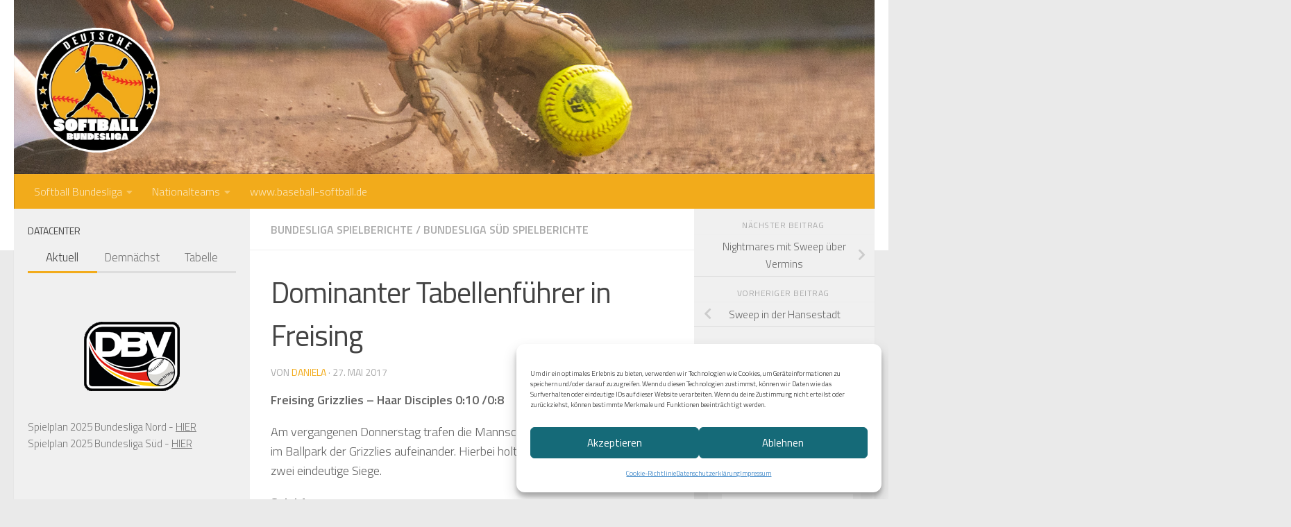

--- FILE ---
content_type: text/html; charset=UTF-8
request_url: https://www.softball-deutschland.de/dominanter-tabellenfuehrer-in-freising/
body_size: 17934
content:
<!DOCTYPE html>
<html class="no-js" lang="de">
<head>
  <meta charset="UTF-8">
  <meta name="viewport" content="width=device-width, initial-scale=1.0">
  <link rel="profile" href="https://gmpg.org/xfn/11" />
  <link rel="pingback" href="https://www.softball-deutschland.de/xmlrpc.php">

  <meta name='robots' content='index, follow, max-image-preview:large, max-snippet:-1, max-video-preview:-1' />
	<style>img:is([sizes="auto" i], [sizes^="auto," i]) { contain-intrinsic-size: 3000px 1500px }</style>
	<script>document.documentElement.className = document.documentElement.className.replace("no-js","js");</script>

	<!-- This site is optimized with the Yoast SEO plugin v25.1 - https://yoast.com/wordpress/plugins/seo/ -->
	<title>Dominanter Tabellenführer in Freising - Softball-Deutschland.de</title>
	<link rel="canonical" href="https://www.softball-deutschland.de/dominanter-tabellenfuehrer-in-freising/" />
	<meta property="og:locale" content="de_DE" />
	<meta property="og:type" content="article" />
	<meta property="og:title" content="Dominanter Tabellenführer in Freising - Softball-Deutschland.de" />
	<meta property="og:description" content="&#046;&#046;&#046;" />
	<meta property="og:url" content="https://www.softball-deutschland.de/dominanter-tabellenfuehrer-in-freising/" />
	<meta property="og:site_name" content="Softball-Deutschland.de" />
	<meta property="article:publisher" content="https://www.facebook.com/softball.deutschland.de/" />
	<meta property="article:published_time" content="2017-05-27T07:58:53+00:00" />
	<meta property="article:modified_time" content="2017-05-29T21:31:13+00:00" />
	<meta property="og:image" content="https://www.softball-deutschland.de/wp-content/uploads/freising_gross.jpg" />
	<meta property="og:image:width" content="640" />
	<meta property="og:image:height" content="240" />
	<meta property="og:image:type" content="image/jpeg" />
	<meta name="author" content="Daniela" />
	<meta name="twitter:card" content="summary_large_image" />
	<meta name="twitter:creator" content="@SBDeutschland" />
	<meta name="twitter:site" content="@SBDeutschland" />
	<meta name="twitter:label1" content="Verfasst von" />
	<meta name="twitter:data1" content="Daniela" />
	<meta name="twitter:label2" content="Geschätzte Lesezeit" />
	<meta name="twitter:data2" content="2 Minuten" />
	<script type="application/ld+json" class="yoast-schema-graph">{"@context":"https://schema.org","@graph":[{"@type":"Article","@id":"https://www.softball-deutschland.de/dominanter-tabellenfuehrer-in-freising/#article","isPartOf":{"@id":"https://www.softball-deutschland.de/dominanter-tabellenfuehrer-in-freising/"},"author":{"name":"Daniela","@id":"https://www.softball-deutschland.de/#/schema/person/2858a367ed932ccb851e706f123b6361"},"headline":"Dominanter Tabellenführer in Freising","datePublished":"2017-05-27T07:58:53+00:00","dateModified":"2017-05-29T21:31:13+00:00","mainEntityOfPage":{"@id":"https://www.softball-deutschland.de/dominanter-tabellenfuehrer-in-freising/"},"wordCount":310,"publisher":{"@id":"https://www.softball-deutschland.de/#organization"},"image":{"@id":"https://www.softball-deutschland.de/dominanter-tabellenfuehrer-in-freising/#primaryimage"},"thumbnailUrl":"https://www.softball-deutschland.de/wp-content/uploads/freising_gross.jpg","keywords":["Freising Grizzlies","Haar Disciples"],"articleSection":["Bundesliga Spielberichte","Bundesliga Süd Spielberichte"],"inLanguage":"de"},{"@type":"WebPage","@id":"https://www.softball-deutschland.de/dominanter-tabellenfuehrer-in-freising/","url":"https://www.softball-deutschland.de/dominanter-tabellenfuehrer-in-freising/","name":"Dominanter Tabellenführer in Freising - Softball-Deutschland.de","isPartOf":{"@id":"https://www.softball-deutschland.de/#website"},"primaryImageOfPage":{"@id":"https://www.softball-deutschland.de/dominanter-tabellenfuehrer-in-freising/#primaryimage"},"image":{"@id":"https://www.softball-deutschland.de/dominanter-tabellenfuehrer-in-freising/#primaryimage"},"thumbnailUrl":"https://www.softball-deutschland.de/wp-content/uploads/freising_gross.jpg","datePublished":"2017-05-27T07:58:53+00:00","dateModified":"2017-05-29T21:31:13+00:00","breadcrumb":{"@id":"https://www.softball-deutschland.de/dominanter-tabellenfuehrer-in-freising/#breadcrumb"},"inLanguage":"de","potentialAction":[{"@type":"ReadAction","target":["https://www.softball-deutschland.de/dominanter-tabellenfuehrer-in-freising/"]}]},{"@type":"ImageObject","inLanguage":"de","@id":"https://www.softball-deutschland.de/dominanter-tabellenfuehrer-in-freising/#primaryimage","url":"https://www.softball-deutschland.de/wp-content/uploads/freising_gross.jpg","contentUrl":"https://www.softball-deutschland.de/wp-content/uploads/freising_gross.jpg","width":640,"height":240},{"@type":"BreadcrumbList","@id":"https://www.softball-deutschland.de/dominanter-tabellenfuehrer-in-freising/#breadcrumb","itemListElement":[{"@type":"ListItem","position":1,"name":"Startseite","item":"https://www.softball-deutschland.de/"},{"@type":"ListItem","position":2,"name":"Dominanter Tabellenführer in Freising"}]},{"@type":"WebSite","@id":"https://www.softball-deutschland.de/#website","url":"https://www.softball-deutschland.de/","name":"Softball-Deutschland.de","description":"Softball-Bundesliga News","publisher":{"@id":"https://www.softball-deutschland.de/#organization"},"potentialAction":[{"@type":"SearchAction","target":{"@type":"EntryPoint","urlTemplate":"https://www.softball-deutschland.de/?s={search_term_string}"},"query-input":{"@type":"PropertyValueSpecification","valueRequired":true,"valueName":"search_term_string"}}],"inLanguage":"de"},{"@type":"Organization","@id":"https://www.softball-deutschland.de/#organization","name":"Softball-Deutschland.de","url":"https://www.softball-deutschland.de/","logo":{"@type":"ImageObject","inLanguage":"de","@id":"https://www.softball-deutschland.de/#/schema/logo/image/","url":"https://www.softball-deutschland.de/wp-content/uploads/cropped-cropped-SB-BL-Logo_final-1.png","contentUrl":"https://www.softball-deutschland.de/wp-content/uploads/cropped-cropped-SB-BL-Logo_final-1.png","width":518,"height":518,"caption":"Softball-Deutschland.de"},"image":{"@id":"https://www.softball-deutschland.de/#/schema/logo/image/"},"sameAs":["https://www.facebook.com/softball.deutschland.de/","https://x.com/SBDeutschland","https://www.instagram.com/softball_deutschland.de/"]},{"@type":"Person","@id":"https://www.softball-deutschland.de/#/schema/person/2858a367ed932ccb851e706f123b6361","name":"Daniela","url":"https://www.softball-deutschland.de/author/schreuer/"}]}</script>
	<!-- / Yoast SEO plugin. -->


<link rel='dns-prefetch' href='//cdn.datatables.net' />
<link rel="alternate" type="application/rss+xml" title="Softball-Deutschland.de &raquo; Feed" href="https://www.softball-deutschland.de/feed/" />
<link rel="alternate" type="application/rss+xml" title="Softball-Deutschland.de &raquo; Kommentar-Feed" href="https://www.softball-deutschland.de/comments/feed/" />
<link id="hu-user-gfont" href="//fonts.googleapis.com/css?family=Titillium+Web:400,400italic,300italic,300,600&subset=latin,latin-ext" rel="stylesheet" type="text/css"><script>
window._wpemojiSettings = {"baseUrl":"https:\/\/s.w.org\/images\/core\/emoji\/16.0.1\/72x72\/","ext":".png","svgUrl":"https:\/\/s.w.org\/images\/core\/emoji\/16.0.1\/svg\/","svgExt":".svg","source":{"concatemoji":"https:\/\/www.softball-deutschland.de\/wp-includes\/js\/wp-emoji-release.min.js?ver=6.8.3"}};
/*! This file is auto-generated */
!function(s,n){var o,i,e;function c(e){try{var t={supportTests:e,timestamp:(new Date).valueOf()};sessionStorage.setItem(o,JSON.stringify(t))}catch(e){}}function p(e,t,n){e.clearRect(0,0,e.canvas.width,e.canvas.height),e.fillText(t,0,0);var t=new Uint32Array(e.getImageData(0,0,e.canvas.width,e.canvas.height).data),a=(e.clearRect(0,0,e.canvas.width,e.canvas.height),e.fillText(n,0,0),new Uint32Array(e.getImageData(0,0,e.canvas.width,e.canvas.height).data));return t.every(function(e,t){return e===a[t]})}function u(e,t){e.clearRect(0,0,e.canvas.width,e.canvas.height),e.fillText(t,0,0);for(var n=e.getImageData(16,16,1,1),a=0;a<n.data.length;a++)if(0!==n.data[a])return!1;return!0}function f(e,t,n,a){switch(t){case"flag":return n(e,"\ud83c\udff3\ufe0f\u200d\u26a7\ufe0f","\ud83c\udff3\ufe0f\u200b\u26a7\ufe0f")?!1:!n(e,"\ud83c\udde8\ud83c\uddf6","\ud83c\udde8\u200b\ud83c\uddf6")&&!n(e,"\ud83c\udff4\udb40\udc67\udb40\udc62\udb40\udc65\udb40\udc6e\udb40\udc67\udb40\udc7f","\ud83c\udff4\u200b\udb40\udc67\u200b\udb40\udc62\u200b\udb40\udc65\u200b\udb40\udc6e\u200b\udb40\udc67\u200b\udb40\udc7f");case"emoji":return!a(e,"\ud83e\udedf")}return!1}function g(e,t,n,a){var r="undefined"!=typeof WorkerGlobalScope&&self instanceof WorkerGlobalScope?new OffscreenCanvas(300,150):s.createElement("canvas"),o=r.getContext("2d",{willReadFrequently:!0}),i=(o.textBaseline="top",o.font="600 32px Arial",{});return e.forEach(function(e){i[e]=t(o,e,n,a)}),i}function t(e){var t=s.createElement("script");t.src=e,t.defer=!0,s.head.appendChild(t)}"undefined"!=typeof Promise&&(o="wpEmojiSettingsSupports",i=["flag","emoji"],n.supports={everything:!0,everythingExceptFlag:!0},e=new Promise(function(e){s.addEventListener("DOMContentLoaded",e,{once:!0})}),new Promise(function(t){var n=function(){try{var e=JSON.parse(sessionStorage.getItem(o));if("object"==typeof e&&"number"==typeof e.timestamp&&(new Date).valueOf()<e.timestamp+604800&&"object"==typeof e.supportTests)return e.supportTests}catch(e){}return null}();if(!n){if("undefined"!=typeof Worker&&"undefined"!=typeof OffscreenCanvas&&"undefined"!=typeof URL&&URL.createObjectURL&&"undefined"!=typeof Blob)try{var e="postMessage("+g.toString()+"("+[JSON.stringify(i),f.toString(),p.toString(),u.toString()].join(",")+"));",a=new Blob([e],{type:"text/javascript"}),r=new Worker(URL.createObjectURL(a),{name:"wpTestEmojiSupports"});return void(r.onmessage=function(e){c(n=e.data),r.terminate(),t(n)})}catch(e){}c(n=g(i,f,p,u))}t(n)}).then(function(e){for(var t in e)n.supports[t]=e[t],n.supports.everything=n.supports.everything&&n.supports[t],"flag"!==t&&(n.supports.everythingExceptFlag=n.supports.everythingExceptFlag&&n.supports[t]);n.supports.everythingExceptFlag=n.supports.everythingExceptFlag&&!n.supports.flag,n.DOMReady=!1,n.readyCallback=function(){n.DOMReady=!0}}).then(function(){return e}).then(function(){var e;n.supports.everything||(n.readyCallback(),(e=n.source||{}).concatemoji?t(e.concatemoji):e.wpemoji&&e.twemoji&&(t(e.twemoji),t(e.wpemoji)))}))}((window,document),window._wpemojiSettings);
</script>
<style id='wp-emoji-styles-inline-css'>

	img.wp-smiley, img.emoji {
		display: inline !important;
		border: none !important;
		box-shadow: none !important;
		height: 1em !important;
		width: 1em !important;
		margin: 0 0.07em !important;
		vertical-align: -0.1em !important;
		background: none !important;
		padding: 0 !important;
	}
</style>
<link rel='stylesheet' id='wp-block-library-css' href='https://www.softball-deutschland.de/wp-includes/css/dist/block-library/style.min.css?ver=6.8.3' media='all' />
<link rel='stylesheet' id='swiper-css-css' href='https://www.softball-deutschland.de/wp-content/plugins/instagram-widget-by-wpzoom/dist/styles/library/swiper.css?ver=7.4.1' media='all' />
<link rel='stylesheet' id='dashicons-css' href='https://www.softball-deutschland.de/wp-includes/css/dashicons.min.css?ver=6.8.3' media='all' />
<link rel='stylesheet' id='magnific-popup-css' href='https://www.softball-deutschland.de/wp-content/plugins/instagram-widget-by-wpzoom/dist/styles/library/magnific-popup.css?ver=2.2.7' media='all' />
<link rel='stylesheet' id='wpz-insta_block-frontend-style-css' href='https://www.softball-deutschland.de/wp-content/plugins/instagram-widget-by-wpzoom/dist/styles/frontend/index.css?ver=bbc4962530486b2c280af5a9d801f209' media='all' />
<style id='classic-theme-styles-inline-css'>
/*! This file is auto-generated */
.wp-block-button__link{color:#fff;background-color:#32373c;border-radius:9999px;box-shadow:none;text-decoration:none;padding:calc(.667em + 2px) calc(1.333em + 2px);font-size:1.125em}.wp-block-file__button{background:#32373c;color:#fff;text-decoration:none}
</style>
<style id='global-styles-inline-css'>
:root{--wp--preset--aspect-ratio--square: 1;--wp--preset--aspect-ratio--4-3: 4/3;--wp--preset--aspect-ratio--3-4: 3/4;--wp--preset--aspect-ratio--3-2: 3/2;--wp--preset--aspect-ratio--2-3: 2/3;--wp--preset--aspect-ratio--16-9: 16/9;--wp--preset--aspect-ratio--9-16: 9/16;--wp--preset--color--black: #000000;--wp--preset--color--cyan-bluish-gray: #abb8c3;--wp--preset--color--white: #ffffff;--wp--preset--color--pale-pink: #f78da7;--wp--preset--color--vivid-red: #cf2e2e;--wp--preset--color--luminous-vivid-orange: #ff6900;--wp--preset--color--luminous-vivid-amber: #fcb900;--wp--preset--color--light-green-cyan: #7bdcb5;--wp--preset--color--vivid-green-cyan: #00d084;--wp--preset--color--pale-cyan-blue: #8ed1fc;--wp--preset--color--vivid-cyan-blue: #0693e3;--wp--preset--color--vivid-purple: #9b51e0;--wp--preset--gradient--vivid-cyan-blue-to-vivid-purple: linear-gradient(135deg,rgba(6,147,227,1) 0%,rgb(155,81,224) 100%);--wp--preset--gradient--light-green-cyan-to-vivid-green-cyan: linear-gradient(135deg,rgb(122,220,180) 0%,rgb(0,208,130) 100%);--wp--preset--gradient--luminous-vivid-amber-to-luminous-vivid-orange: linear-gradient(135deg,rgba(252,185,0,1) 0%,rgba(255,105,0,1) 100%);--wp--preset--gradient--luminous-vivid-orange-to-vivid-red: linear-gradient(135deg,rgba(255,105,0,1) 0%,rgb(207,46,46) 100%);--wp--preset--gradient--very-light-gray-to-cyan-bluish-gray: linear-gradient(135deg,rgb(238,238,238) 0%,rgb(169,184,195) 100%);--wp--preset--gradient--cool-to-warm-spectrum: linear-gradient(135deg,rgb(74,234,220) 0%,rgb(151,120,209) 20%,rgb(207,42,186) 40%,rgb(238,44,130) 60%,rgb(251,105,98) 80%,rgb(254,248,76) 100%);--wp--preset--gradient--blush-light-purple: linear-gradient(135deg,rgb(255,206,236) 0%,rgb(152,150,240) 100%);--wp--preset--gradient--blush-bordeaux: linear-gradient(135deg,rgb(254,205,165) 0%,rgb(254,45,45) 50%,rgb(107,0,62) 100%);--wp--preset--gradient--luminous-dusk: linear-gradient(135deg,rgb(255,203,112) 0%,rgb(199,81,192) 50%,rgb(65,88,208) 100%);--wp--preset--gradient--pale-ocean: linear-gradient(135deg,rgb(255,245,203) 0%,rgb(182,227,212) 50%,rgb(51,167,181) 100%);--wp--preset--gradient--electric-grass: linear-gradient(135deg,rgb(202,248,128) 0%,rgb(113,206,126) 100%);--wp--preset--gradient--midnight: linear-gradient(135deg,rgb(2,3,129) 0%,rgb(40,116,252) 100%);--wp--preset--font-size--small: 13px;--wp--preset--font-size--medium: 20px;--wp--preset--font-size--large: 36px;--wp--preset--font-size--x-large: 42px;--wp--preset--spacing--20: 0.44rem;--wp--preset--spacing--30: 0.67rem;--wp--preset--spacing--40: 1rem;--wp--preset--spacing--50: 1.5rem;--wp--preset--spacing--60: 2.25rem;--wp--preset--spacing--70: 3.38rem;--wp--preset--spacing--80: 5.06rem;--wp--preset--shadow--natural: 6px 6px 9px rgba(0, 0, 0, 0.2);--wp--preset--shadow--deep: 12px 12px 50px rgba(0, 0, 0, 0.4);--wp--preset--shadow--sharp: 6px 6px 0px rgba(0, 0, 0, 0.2);--wp--preset--shadow--outlined: 6px 6px 0px -3px rgba(255, 255, 255, 1), 6px 6px rgba(0, 0, 0, 1);--wp--preset--shadow--crisp: 6px 6px 0px rgba(0, 0, 0, 1);}:where(.is-layout-flex){gap: 0.5em;}:where(.is-layout-grid){gap: 0.5em;}body .is-layout-flex{display: flex;}.is-layout-flex{flex-wrap: wrap;align-items: center;}.is-layout-flex > :is(*, div){margin: 0;}body .is-layout-grid{display: grid;}.is-layout-grid > :is(*, div){margin: 0;}:where(.wp-block-columns.is-layout-flex){gap: 2em;}:where(.wp-block-columns.is-layout-grid){gap: 2em;}:where(.wp-block-post-template.is-layout-flex){gap: 1.25em;}:where(.wp-block-post-template.is-layout-grid){gap: 1.25em;}.has-black-color{color: var(--wp--preset--color--black) !important;}.has-cyan-bluish-gray-color{color: var(--wp--preset--color--cyan-bluish-gray) !important;}.has-white-color{color: var(--wp--preset--color--white) !important;}.has-pale-pink-color{color: var(--wp--preset--color--pale-pink) !important;}.has-vivid-red-color{color: var(--wp--preset--color--vivid-red) !important;}.has-luminous-vivid-orange-color{color: var(--wp--preset--color--luminous-vivid-orange) !important;}.has-luminous-vivid-amber-color{color: var(--wp--preset--color--luminous-vivid-amber) !important;}.has-light-green-cyan-color{color: var(--wp--preset--color--light-green-cyan) !important;}.has-vivid-green-cyan-color{color: var(--wp--preset--color--vivid-green-cyan) !important;}.has-pale-cyan-blue-color{color: var(--wp--preset--color--pale-cyan-blue) !important;}.has-vivid-cyan-blue-color{color: var(--wp--preset--color--vivid-cyan-blue) !important;}.has-vivid-purple-color{color: var(--wp--preset--color--vivid-purple) !important;}.has-black-background-color{background-color: var(--wp--preset--color--black) !important;}.has-cyan-bluish-gray-background-color{background-color: var(--wp--preset--color--cyan-bluish-gray) !important;}.has-white-background-color{background-color: var(--wp--preset--color--white) !important;}.has-pale-pink-background-color{background-color: var(--wp--preset--color--pale-pink) !important;}.has-vivid-red-background-color{background-color: var(--wp--preset--color--vivid-red) !important;}.has-luminous-vivid-orange-background-color{background-color: var(--wp--preset--color--luminous-vivid-orange) !important;}.has-luminous-vivid-amber-background-color{background-color: var(--wp--preset--color--luminous-vivid-amber) !important;}.has-light-green-cyan-background-color{background-color: var(--wp--preset--color--light-green-cyan) !important;}.has-vivid-green-cyan-background-color{background-color: var(--wp--preset--color--vivid-green-cyan) !important;}.has-pale-cyan-blue-background-color{background-color: var(--wp--preset--color--pale-cyan-blue) !important;}.has-vivid-cyan-blue-background-color{background-color: var(--wp--preset--color--vivid-cyan-blue) !important;}.has-vivid-purple-background-color{background-color: var(--wp--preset--color--vivid-purple) !important;}.has-black-border-color{border-color: var(--wp--preset--color--black) !important;}.has-cyan-bluish-gray-border-color{border-color: var(--wp--preset--color--cyan-bluish-gray) !important;}.has-white-border-color{border-color: var(--wp--preset--color--white) !important;}.has-pale-pink-border-color{border-color: var(--wp--preset--color--pale-pink) !important;}.has-vivid-red-border-color{border-color: var(--wp--preset--color--vivid-red) !important;}.has-luminous-vivid-orange-border-color{border-color: var(--wp--preset--color--luminous-vivid-orange) !important;}.has-luminous-vivid-amber-border-color{border-color: var(--wp--preset--color--luminous-vivid-amber) !important;}.has-light-green-cyan-border-color{border-color: var(--wp--preset--color--light-green-cyan) !important;}.has-vivid-green-cyan-border-color{border-color: var(--wp--preset--color--vivid-green-cyan) !important;}.has-pale-cyan-blue-border-color{border-color: var(--wp--preset--color--pale-cyan-blue) !important;}.has-vivid-cyan-blue-border-color{border-color: var(--wp--preset--color--vivid-cyan-blue) !important;}.has-vivid-purple-border-color{border-color: var(--wp--preset--color--vivid-purple) !important;}.has-vivid-cyan-blue-to-vivid-purple-gradient-background{background: var(--wp--preset--gradient--vivid-cyan-blue-to-vivid-purple) !important;}.has-light-green-cyan-to-vivid-green-cyan-gradient-background{background: var(--wp--preset--gradient--light-green-cyan-to-vivid-green-cyan) !important;}.has-luminous-vivid-amber-to-luminous-vivid-orange-gradient-background{background: var(--wp--preset--gradient--luminous-vivid-amber-to-luminous-vivid-orange) !important;}.has-luminous-vivid-orange-to-vivid-red-gradient-background{background: var(--wp--preset--gradient--luminous-vivid-orange-to-vivid-red) !important;}.has-very-light-gray-to-cyan-bluish-gray-gradient-background{background: var(--wp--preset--gradient--very-light-gray-to-cyan-bluish-gray) !important;}.has-cool-to-warm-spectrum-gradient-background{background: var(--wp--preset--gradient--cool-to-warm-spectrum) !important;}.has-blush-light-purple-gradient-background{background: var(--wp--preset--gradient--blush-light-purple) !important;}.has-blush-bordeaux-gradient-background{background: var(--wp--preset--gradient--blush-bordeaux) !important;}.has-luminous-dusk-gradient-background{background: var(--wp--preset--gradient--luminous-dusk) !important;}.has-pale-ocean-gradient-background{background: var(--wp--preset--gradient--pale-ocean) !important;}.has-electric-grass-gradient-background{background: var(--wp--preset--gradient--electric-grass) !important;}.has-midnight-gradient-background{background: var(--wp--preset--gradient--midnight) !important;}.has-small-font-size{font-size: var(--wp--preset--font-size--small) !important;}.has-medium-font-size{font-size: var(--wp--preset--font-size--medium) !important;}.has-large-font-size{font-size: var(--wp--preset--font-size--large) !important;}.has-x-large-font-size{font-size: var(--wp--preset--font-size--x-large) !important;}
:where(.wp-block-post-template.is-layout-flex){gap: 1.25em;}:where(.wp-block-post-template.is-layout-grid){gap: 1.25em;}
:where(.wp-block-columns.is-layout-flex){gap: 2em;}:where(.wp-block-columns.is-layout-grid){gap: 2em;}
:root :where(.wp-block-pullquote){font-size: 1.5em;line-height: 1.6;}
</style>
<link rel='stylesheet' id='datatables-css-css' href='//cdn.datatables.net/1.13.4/css/jquery.dataTables.min.css?ver=6.8.3' media='all' />
<link rel='stylesheet' id='cmplz-general-css' href='https://www.softball-deutschland.de/wp-content/plugins/complianz-gdpr/assets/css/cookieblocker.min.css?ver=1758786598' media='all' />
<link rel='stylesheet' id='mein-theme-parent-style-css' href='https://www.softball-deutschland.de/wp-content/themes/hueman/style.css?ver=6.8.3' media='all' />
<link rel='stylesheet' id='mein-theme-child-style-css' href='https://www.softball-deutschland.de/wp-content/themes/child/style.css?ver=6.8.3' media='all' />
<link rel='stylesheet' id='hueman-main-style-css' href='https://www.softball-deutschland.de/wp-content/themes/hueman/assets/front/css/main.min.css?ver=3.7.27' media='all' />
<style id='hueman-main-style-inline-css'>
body { font-family:'Titillium Web', Arial, sans-serif;font-size:1.00rem }@media only screen and (min-width: 720px) {
        .nav > li { font-size:1.00rem; }
      }.container-inner { max-width: 1377px; }.sidebar .widget { padding-left: 20px; padding-right: 20px; padding-top: 20px; }::selection { background-color: #f2ab1b; }
::-moz-selection { background-color: #f2ab1b; }a,a>span.hu-external::after,.themeform label .required,#flexslider-featured .flex-direction-nav .flex-next:hover,#flexslider-featured .flex-direction-nav .flex-prev:hover,.post-hover:hover .post-title a,.post-title a:hover,.sidebar.s1 .post-nav li a:hover i,.content .post-nav li a:hover i,.post-related a:hover,.sidebar.s1 .widget_rss ul li a,#footer .widget_rss ul li a,.sidebar.s1 .widget_calendar a,#footer .widget_calendar a,.sidebar.s1 .alx-tab .tab-item-category a,.sidebar.s1 .alx-posts .post-item-category a,.sidebar.s1 .alx-tab li:hover .tab-item-title a,.sidebar.s1 .alx-tab li:hover .tab-item-comment a,.sidebar.s1 .alx-posts li:hover .post-item-title a,#footer .alx-tab .tab-item-category a,#footer .alx-posts .post-item-category a,#footer .alx-tab li:hover .tab-item-title a,#footer .alx-tab li:hover .tab-item-comment a,#footer .alx-posts li:hover .post-item-title a,.comment-tabs li.active a,.comment-awaiting-moderation,.child-menu a:hover,.child-menu .current_page_item > a,.wp-pagenavi a{ color: #f2ab1b; }input[type="submit"],.themeform button[type="submit"],.sidebar.s1 .sidebar-top,.sidebar.s1 .sidebar-toggle,#flexslider-featured .flex-control-nav li a.flex-active,.post-tags a:hover,.sidebar.s1 .widget_calendar caption,#footer .widget_calendar caption,.author-bio .bio-avatar:after,.commentlist li.bypostauthor > .comment-body:after,.commentlist li.comment-author-admin > .comment-body:after{ background-color: #f2ab1b; }.post-format .format-container { border-color: #f2ab1b; }.sidebar.s1 .alx-tabs-nav li.active a,#footer .alx-tabs-nav li.active a,.comment-tabs li.active a,.wp-pagenavi a:hover,.wp-pagenavi a:active,.wp-pagenavi span.current{ border-bottom-color: #f2ab1b!important; }.sidebar.s2 .post-nav li a:hover i,
.sidebar.s2 .widget_rss ul li a,
.sidebar.s2 .widget_calendar a,
.sidebar.s2 .alx-tab .tab-item-category a,
.sidebar.s2 .alx-posts .post-item-category a,
.sidebar.s2 .alx-tab li:hover .tab-item-title a,
.sidebar.s2 .alx-tab li:hover .tab-item-comment a,
.sidebar.s2 .alx-posts li:hover .post-item-title a { color: #666666; }
.sidebar.s2 .sidebar-top,.sidebar.s2 .sidebar-toggle,.post-comments,.jp-play-bar,.jp-volume-bar-value,.sidebar.s2 .widget_calendar caption{ background-color: #666666; }.sidebar.s2 .alx-tabs-nav li.active a { border-bottom-color: #666666; }
.post-comments::before { border-right-color: #666666; }
      .search-expand,
              #nav-topbar.nav-container { background-color: #ffffff}@media only screen and (min-width: 720px) {
                #nav-topbar .nav ul { background-color: #ffffff; }
              }.is-scrolled #header .nav-container.desktop-sticky,
              .is-scrolled #header .search-expand { background-color: #ffffff; background-color: rgba(255,255,255,0.90) }.is-scrolled .topbar-transparent #nav-topbar.desktop-sticky .nav ul { background-color: #ffffff; background-color: rgba(255,255,255,0.95) }#header { background-color: #ffffff; }
@media only screen and (min-width: 720px) {
  #nav-header .nav ul { background-color: #ffffff; }
}
        #header #nav-mobile { background-color: #f2ab1b; }.is-scrolled #header #nav-mobile { background-color: #f2ab1b; background-color: rgba(242,171,27,0.90) }#nav-header.nav-container, #main-header-search .search-expand { background-color: #f2ab1b; }
@media only screen and (min-width: 720px) {
  #nav-header .nav ul { background-color: #f2ab1b; }
}
        .site-title a img { max-height: 180px; }body { background-color: #eaeaea; }
</style>
<link rel='stylesheet' id='theme-stylesheet-css' href='https://www.softball-deutschland.de/wp-content/themes/child/style.css?ver=1.0.0' media='all' />
<link rel='stylesheet' id='hueman-font-awesome-css' href='https://www.softball-deutschland.de/wp-content/themes/hueman/assets/front/css/font-awesome.min.css?ver=3.7.27' media='all' />
<link rel='stylesheet' id='lightboxStyle-css' href='https://www.softball-deutschland.de/wp-content/plugins/lightbox-plus/css/shadowed/colorbox.min.css?ver=2.7.2' media='screen' />
<script src="https://www.softball-deutschland.de/wp-includes/js/jquery/jquery.min.js?ver=3.7.1" id="jquery-core-js"></script>
<script src="https://www.softball-deutschland.de/wp-includes/js/jquery/jquery-migrate.min.js?ver=3.4.1" id="jquery-migrate-js"></script>
<script src="https://www.softball-deutschland.de/wp-includes/js/underscore.min.js?ver=1.13.7" id="underscore-js"></script>
<script id="wp-util-js-extra">
var _wpUtilSettings = {"ajax":{"url":"\/wp-admin\/admin-ajax.php"}};
</script>
<script src="https://www.softball-deutschland.de/wp-includes/js/wp-util.min.js?ver=6.8.3" id="wp-util-js"></script>
<script src="https://www.softball-deutschland.de/wp-content/plugins/instagram-widget-by-wpzoom/dist/scripts/library/magnific-popup.js?ver=1758786983" id="magnific-popup-js"></script>
<script src="https://www.softball-deutschland.de/wp-content/plugins/instagram-widget-by-wpzoom/dist/scripts/library/swiper.js?ver=7.4.1" id="swiper-js-js"></script>
<script src="https://www.softball-deutschland.de/wp-content/plugins/instagram-widget-by-wpzoom/dist/scripts/frontend/block.js?ver=9a3affef738588dbf17ec0443c4b21e9" id="wpz-insta_block-frontend-script-js"></script>
<!--[if lt IE 8]>
<script src="https://www.softball-deutschland.de/wp-includes/js/json2.min.js?ver=2015-05-03" id="json2-js"></script>
<![endif]-->
<script src="//cdn.datatables.net/1.13.4/js/jquery.dataTables.min.js?ver=6.8.3" id="datatables-js-js"></script>
<link rel="https://api.w.org/" href="https://www.softball-deutschland.de/wp-json/" /><link rel="alternate" title="JSON" type="application/json" href="https://www.softball-deutschland.de/wp-json/wp/v2/posts/11203" /><link rel="EditURI" type="application/rsd+xml" title="RSD" href="https://www.softball-deutschland.de/xmlrpc.php?rsd" />
<meta name="generator" content="WordPress 6.8.3" />
<link rel='shortlink' href='https://www.softball-deutschland.de/?p=11203' />
<link rel="alternate" title="oEmbed (JSON)" type="application/json+oembed" href="https://www.softball-deutschland.de/wp-json/oembed/1.0/embed?url=https%3A%2F%2Fwww.softball-deutschland.de%2Fdominanter-tabellenfuehrer-in-freising%2F" />
<link rel="alternate" title="oEmbed (XML)" type="text/xml+oembed" href="https://www.softball-deutschland.de/wp-json/oembed/1.0/embed?url=https%3A%2F%2Fwww.softball-deutschland.de%2Fdominanter-tabellenfuehrer-in-freising%2F&#038;format=xml" />
			<style>.cmplz-hidden {
					display: none !important;
				}</style>    <link rel="preload" as="font" type="font/woff2" href="https://www.softball-deutschland.de/wp-content/themes/hueman/assets/front/webfonts/fa-brands-400.woff2?v=5.15.2" crossorigin="anonymous"/>
    <link rel="preload" as="font" type="font/woff2" href="https://www.softball-deutschland.de/wp-content/themes/hueman/assets/front/webfonts/fa-regular-400.woff2?v=5.15.2" crossorigin="anonymous"/>
    <link rel="preload" as="font" type="font/woff2" href="https://www.softball-deutschland.de/wp-content/themes/hueman/assets/front/webfonts/fa-solid-900.woff2?v=5.15.2" crossorigin="anonymous"/>
  <!--[if lt IE 9]>
<script src="https://www.softball-deutschland.de/wp-content/themes/hueman/assets/front/js/ie/html5shiv-printshiv.min.js"></script>
<script src="https://www.softball-deutschland.de/wp-content/themes/hueman/assets/front/js/ie/selectivizr.js"></script>
<![endif]-->
<link rel="icon" href="https://www.softball-deutschland.de/wp-content/uploads/cropped-favicon-32x32.jpg" sizes="32x32" />
<link rel="icon" href="https://www.softball-deutschland.de/wp-content/uploads/cropped-favicon-192x192.jpg" sizes="192x192" />
<link rel="apple-touch-icon" href="https://www.softball-deutschland.de/wp-content/uploads/cropped-favicon-180x180.jpg" />
<meta name="msapplication-TileImage" content="https://www.softball-deutschland.de/wp-content/uploads/cropped-favicon-270x270.jpg" />
		<style id="wp-custom-css">
			.entry table {
padding: 0.5px!important;
  font-size: 0.8em!important;
}

.entry table td {
  padding: 3px!important;
}		</style>
		</head>

<body data-cmplz=1 class="wp-singular post-template-default single single-post postid-11203 single-format-standard wp-custom-logo wp-embed-responsive wp-theme-hueman wp-child-theme-child col-3cm full-width header-desktop-sticky header-mobile-sticky hu-header-img-full-width hueman-3-7-27-with-child-theme chrome">
<div id="wrapper">
  <a class="screen-reader-text skip-link" href="#content">Zum Inhalt springen</a>
  
  <header id="header" class="main-menu-mobile-on one-mobile-menu main_menu header-ads-desktop header-ads-mobile topbar-transparent has-header-img">
        <nav class="nav-container group mobile-menu mobile-sticky " id="nav-mobile" data-menu-id="header-1">
  <div class="mobile-title-logo-in-header"><p class="site-title">                  <a class="custom-logo-link" href="https://www.softball-deutschland.de/" rel="home" title="Softball-Deutschland.de | Homepage"><img src="https://www.softball-deutschland.de/wp-content/uploads/logo_weiss_transp.gif" alt="Softball-Deutschland.de" width="600" height="115"/></a>                </p></div>
        
                    <!-- <div class="ham__navbar-toggler collapsed" aria-expanded="false">
          <div class="ham__navbar-span-wrapper">
            <span class="ham-toggler-menu__span"></span>
          </div>
        </div> -->
        <button class="ham__navbar-toggler-two collapsed" title="Menu" aria-expanded="false">
          <span class="ham__navbar-span-wrapper">
            <span class="line line-1"></span>
            <span class="line line-2"></span>
            <span class="line line-3"></span>
          </span>
        </button>
            
      <div class="nav-text"></div>
      <div class="nav-wrap container">
                <ul id="menu-hauptmenu" class="nav container-inner group"><li id="menu-item-13023" class="menu-item menu-item-type-post_type menu-item-object-page menu-item-has-children menu-item-13023"><a href="https://www.softball-deutschland.de/bundesliga-nord/spielplan-bundesliga-nord/">Softball Bundesliga</a>
<ul class="sub-menu">
	<li id="menu-item-9088" class="menu-item menu-item-type-post_type menu-item-object-page menu-item-9088"><a href="https://www.softball-deutschland.de/bundesliga-nord/spielplan-bundesliga-nord/">Spielplan Bundesliga Nord</a></li>
	<li id="menu-item-9090" class="menu-item menu-item-type-post_type menu-item-object-page menu-item-9090"><a href="https://www.softball-deutschland.de/bundesliga-sud/spielplan-bundesliga-sud/">Spielplan Bundesliga Süd</a></li>
	<li id="menu-item-9089" class="menu-item menu-item-type-post_type menu-item-object-page menu-item-9089"><a href="https://www.softball-deutschland.de/bundesliga-nord/tabelle-bundesliga-nord/">Tabelle Bundesliga Nord</a></li>
	<li id="menu-item-9091" class="menu-item menu-item-type-post_type menu-item-object-page menu-item-9091"><a href="https://www.softball-deutschland.de/bundesliga-sud/tabelle-bundesliga-sud/">Tabelle Bundesliga Süd</a></li>
	<li id="menu-item-79" class="menu-item menu-item-type-custom menu-item-object-custom menu-item-has-children menu-item-79"><a href="https://www.softball-deutschland.de/statistik-bundesliga-nord/">Bundesliga Statistiken</a>
	<ul class="sub-menu">
		<li id="menu-item-13610" class="menu-item menu-item-type-post_type menu-item-object-page menu-item-13610"><a href="https://www.softball-deutschland.de/statistik-bundesliga-nord/">Statistik Bundesliga Nord</a></li>
		<li id="menu-item-13609" class="menu-item menu-item-type-post_type menu-item-object-page menu-item-13609"><a href="https://www.softball-deutschland.de/statistik-bundesliga-sued/">Statistik Bundesliga Süd</a></li>
	</ul>
</li>
</ul>
</li>
<li id="menu-item-11232" class="menu-item menu-item-type-custom menu-item-object-custom menu-item-has-children menu-item-11232"><a target="_blank" href="http://www.baseball-softball.de/category/nationalmannschaften/nm-softball-damen">Nationalteams</a>
<ul class="sub-menu">
	<li id="menu-item-11230" class="menu-item menu-item-type-custom menu-item-object-custom menu-item-11230"><a target="_blank" href="https://www.baseball-softball.de/nationalmannschaften/softball-fastpitch/">Damen Nationalteam</a></li>
	<li id="menu-item-11231" class="menu-item menu-item-type-custom menu-item-object-custom menu-item-11231"><a target="_blank" href="https://www.baseball-softball.de/nationalmannschaften/softball-fastpitch/u22/">Juniorinnen Nationalteam</a></li>
	<li id="menu-item-11418" class="menu-item menu-item-type-custom menu-item-object-custom menu-item-11418"><a target="_blank" href="https://www.baseball-softball.de/nationalmannschaften/softball-slowpitch/coed/">Coed Nationalteam</a></li>
</ul>
</li>
<li id="menu-item-13789" class="menu-item menu-item-type-custom menu-item-object-custom menu-item-13789"><a target="_blank" href="https://www.baseball-softball.de/">www.baseball-softball.de</a></li>
</ul>      </div>
</nav><!--/#nav-topbar-->  
  
  <div class="container group">
        <div class="container-inner">

                <div id="header-image-wrap">
              <div class="group hu-pad central-header-zone">
                                        <div class="logo-tagline-group">
                          <p class="site-title">                  <a class="custom-logo-link" href="https://www.softball-deutschland.de/" rel="home" title="Softball-Deutschland.de | Homepage"><img src="https://www.softball-deutschland.de/wp-content/uploads/cropped-cropped-SB-BL-Logo_final-1.png" alt="Softball-Deutschland.de" width="518" height="518"/></a>                </p>                                                </div>
                                                          <div id="header-widgets">
                                                </div><!--/#header-ads-->
                                </div>

              <a href="https://www.softball-deutschland.de/" rel="home"><img src="https://www.softball-deutschland.de/wp-content/uploads/header_background_24.jpg" width="1500" height="304" alt="" class="new-site-image" srcset="https://www.softball-deutschland.de/wp-content/uploads/header_background_24.jpg 1500w, https://www.softball-deutschland.de/wp-content/uploads/header_background_24-400x81.jpg 400w, https://www.softball-deutschland.de/wp-content/uploads/header_background_24-1024x208.jpg 1024w, https://www.softball-deutschland.de/wp-content/uploads/header_background_24-150x30.jpg 150w" sizes="(max-width: 1500px) 100vw, 1500px" decoding="async" fetchpriority="high" /></a>          </div>
      
                <nav class="nav-container group desktop-menu " id="nav-header" data-menu-id="header-2">
    <div class="nav-text"><!-- put your mobile menu text here --></div>

  <div class="nav-wrap container">
        <ul id="menu-hauptmenu-1" class="nav container-inner group"><li class="menu-item menu-item-type-post_type menu-item-object-page menu-item-has-children menu-item-13023"><a href="https://www.softball-deutschland.de/bundesliga-nord/spielplan-bundesliga-nord/">Softball Bundesliga</a>
<ul class="sub-menu">
	<li class="menu-item menu-item-type-post_type menu-item-object-page menu-item-9088"><a href="https://www.softball-deutschland.de/bundesliga-nord/spielplan-bundesliga-nord/">Spielplan Bundesliga Nord</a></li>
	<li class="menu-item menu-item-type-post_type menu-item-object-page menu-item-9090"><a href="https://www.softball-deutschland.de/bundesliga-sud/spielplan-bundesliga-sud/">Spielplan Bundesliga Süd</a></li>
	<li class="menu-item menu-item-type-post_type menu-item-object-page menu-item-9089"><a href="https://www.softball-deutschland.de/bundesliga-nord/tabelle-bundesliga-nord/">Tabelle Bundesliga Nord</a></li>
	<li class="menu-item menu-item-type-post_type menu-item-object-page menu-item-9091"><a href="https://www.softball-deutschland.de/bundesliga-sud/tabelle-bundesliga-sud/">Tabelle Bundesliga Süd</a></li>
	<li class="menu-item menu-item-type-custom menu-item-object-custom menu-item-has-children menu-item-79"><a href="https://www.softball-deutschland.de/statistik-bundesliga-nord/">Bundesliga Statistiken</a>
	<ul class="sub-menu">
		<li class="menu-item menu-item-type-post_type menu-item-object-page menu-item-13610"><a href="https://www.softball-deutschland.de/statistik-bundesliga-nord/">Statistik Bundesliga Nord</a></li>
		<li class="menu-item menu-item-type-post_type menu-item-object-page menu-item-13609"><a href="https://www.softball-deutschland.de/statistik-bundesliga-sued/">Statistik Bundesliga Süd</a></li>
	</ul>
</li>
</ul>
</li>
<li class="menu-item menu-item-type-custom menu-item-object-custom menu-item-has-children menu-item-11232"><a target="_blank" href="http://www.baseball-softball.de/category/nationalmannschaften/nm-softball-damen">Nationalteams</a>
<ul class="sub-menu">
	<li class="menu-item menu-item-type-custom menu-item-object-custom menu-item-11230"><a target="_blank" href="https://www.baseball-softball.de/nationalmannschaften/softball-fastpitch/">Damen Nationalteam</a></li>
	<li class="menu-item menu-item-type-custom menu-item-object-custom menu-item-11231"><a target="_blank" href="https://www.baseball-softball.de/nationalmannschaften/softball-fastpitch/u22/">Juniorinnen Nationalteam</a></li>
	<li class="menu-item menu-item-type-custom menu-item-object-custom menu-item-11418"><a target="_blank" href="https://www.baseball-softball.de/nationalmannschaften/softball-slowpitch/coed/">Coed Nationalteam</a></li>
</ul>
</li>
<li class="menu-item menu-item-type-custom menu-item-object-custom menu-item-13789"><a target="_blank" href="https://www.baseball-softball.de/">www.baseball-softball.de</a></li>
</ul>  </div>
</nav><!--/#nav-header-->      
    </div><!--/.container-inner-->
      </div><!--/.container-->

</header><!--/#header-->
  
  <div class="container" id="page">
    <div class="container-inner">
            <div class="main">
        <div class="main-inner group">
          
              <main class="content" id="content">
              <div class="page-title hu-pad group">
          	    		<ul class="meta-single group">
    			<li class="category"><a href="https://www.softball-deutschland.de/category/bundesliga-spielberichte/" rel="category tag">Bundesliga Spielberichte</a> <span>/</span> <a href="https://www.softball-deutschland.de/category/bundesliga-sud-spielberichte/" rel="category tag">Bundesliga Süd Spielberichte</a></li>
    			    		</ul>
            
    </div><!--/.page-title-->
          <div class="hu-pad group">
              <article class="post-11203 post type-post status-publish format-standard has-post-thumbnail hentry category-bundesliga-spielberichte category-bundesliga-sud-spielberichte tag-freising-grizzlies tag-haar-disciples">
    <div class="post-inner group">

      <h1 class="post-title entry-title">Dominanter Tabellenführer in Freising</h1>
  <p class="post-byline">
       von     <span class="vcard author">
       <span class="fn"><a href="https://www.softball-deutschland.de/author/schreuer/" title="Beiträge von Daniela" rel="author">Daniela</a></span>
     </span>
     &middot;
                          <span class="published">27. Mai 2017</span>
          </p>

                                
      <div class="clear"></div>

      <div class="entry themeform">
        <div class="entry-inner">
          <p><strong>Freising Grizzlies – Haar Disciples 0:10 /0:8</strong></p>
<p>Am vergangenen Donnerstag trafen die Mannschaften aus Freising und Haar im Ballpark der Grizzlies aufeinander. Hierbei holte sich das Gastteam aus Haar zwei eindeutige Siege.</p>
<p><strong>Spiel 1:</strong></p>
<p>(Linescores kommen später wg. Serverumzug)</p>
<p>Im ersten Spiel standen sich Veronika Listl und Elisa Diefenbach im Circle gegenüber. Trotz guter Arbeit der Freisinger Pitcherin, fanden die Grizzlies nie komplett ins Spiel. Nach einem schnellen ersten Inning ohne Punkte, gingen die Disciples durch Hits von Theresa Diefenbach, Lütticke, Swierstra, McFarland und diverse Fehler in der Defensive mit 4-0 in Führung. Die Heimmannschaft aus Freising hatte dem nicht mehr viel entgegenzusetzen: Während Elisa Diefenbach lediglich zwei Hits kassierte (Wojak und Listl), legten die Haarer in den nächsten Innings wieder Punkte nach und nutzen die wackelige Freisinger Defensive um das Spiel mit 10-0 nach 5 Innings zu gewinnen.</p>
<p><strong>Spiel 2:</strong></p>
<p>(Linescores kommen später wg. Serverumzug)</p>
<p>In Spiel 2 startete Fiona Brosch für Freising und Thompson für die Haar Disciples. Obwohl es nun besser lief für die Freising Grizzlies, behielten die Haarer erneut die Oberhand. Direkt im ersten Inning konnten diese durch Hits von Stepniak und Elisa Diefenbach mit 2-0 in Führung gehen. Diese Führung baute das Gastteam schleichend über 7 Innings auf 8-0 aus, während die Grizzlies erneut keinen Run nach Hause bringen konnten. Lediglich Groß und Dietrich verbuchten einen Hit, doch auch diese Baserunner konnten nicht produktiv genutzt werden. Somit endete das zweite Spiel mit einem Spielstand von 8-0 für die Haar Disciples.</p>
<p>Für die Grizzlies ist es nun wichtig, einen Haken hinter diesen misslungenen Spieltag zu setzen und sich auf die nächsten zwei Spiele in Augsburg zu konzentrieren. Der Fokus wird darauf liegen die Leistungen der bisher gut laufenden Saison erneut abzurufen und einen Platz in den Play-Offs zu sichern.</p>
<p><em>C. Steffen</em><br />
<em>Freising Grizzlies</em></p>
          <nav class="pagination group">
                      </nav><!--/.pagination-->
        </div>

        
        <div class="clear"></div>
      </div><!--/.entry-->

    </div><!--/.post-inner-->
  </article><!--/.post-->

<div class="clear"></div>

<p class="post-tags"><span>Schlagwörter:</span> <a href="https://www.softball-deutschland.de/tag/freising-grizzlies/" rel="tag">Freising Grizzlies</a><a href="https://www.softball-deutschland.de/tag/haar-disciples/" rel="tag">Haar Disciples</a></p>



<h4 class="heading">
	<i class="far fa-hand-point-right"></i>Für dich vielleicht ebenfalls interessant …</h4>

<ul class="related-posts group">
  		<li class="related post-hover">
		<article class="post-11872 post type-post status-publish format-standard has-post-thumbnail hentry category-bundesliga-nord-spielberichte category-bundesliga-spielberichte tag-hamburg-knights tag-wesseling-vermins">

			<div class="post-thumbnail">
				<a href="https://www.softball-deutschland.de/erfolgreicher-feiertag-fuer-die-gaeste-aus-wesseling/" class="hu-rel-post-thumb">
					<img width="520" height="245" src="https://www.softball-deutschland.de/wp-content/uploads/hhk_wes_01-2-520x245.jpg" class="attachment-thumb-medium size-thumb-medium wp-post-image" alt="" decoding="async" loading="lazy" />																			</a>
							</div><!--/.post-thumbnail-->

			<div class="related-inner">

				<h4 class="post-title entry-title">
					<a href="https://www.softball-deutschland.de/erfolgreicher-feiertag-fuer-die-gaeste-aus-wesseling/" rel="bookmark">Erfolgreicher Feiertag für die Gäste aus Wesseling</a>
				</h4><!--/.post-title-->

				<div class="post-meta group">
					<p class="post-date">
  <time class="published updated" datetime="2019-05-05 19:25:00">5. Mai 2019</time>
</p>

				</div><!--/.post-meta-->

			</div><!--/.related-inner-->

		</article>
	</li><!--/.related-->
		<li class="related post-hover">
		<article class="post-11106 post type-post status-publish format-standard has-post-thumbnail hentry category-bundesliga-spielberichte category-bundesliga-sud-spielberichte tag-freising-grizzlies tag-stuttgart-reds">

			<div class="post-thumbnail">
				<a href="https://www.softball-deutschland.de/hart-umkaempftes-erstes-spiel/" class="hu-rel-post-thumb">
					<img width="520" height="245" src="https://www.softball-deutschland.de/wp-content/uploads/freising_gross-520x245.jpg" class="attachment-thumb-medium size-thumb-medium wp-post-image" alt="" decoding="async" loading="lazy" />																			</a>
							</div><!--/.post-thumbnail-->

			<div class="related-inner">

				<h4 class="post-title entry-title">
					<a href="https://www.softball-deutschland.de/hart-umkaempftes-erstes-spiel/" rel="bookmark">Hart umkämpftes erstes Spiel</a>
				</h4><!--/.post-title-->

				<div class="post-meta group">
					<p class="post-date">
  <time class="published updated" datetime="2017-05-01 23:18:25">1. Mai 2017</time>
</p>

				</div><!--/.post-meta-->

			</div><!--/.related-inner-->

		</article>
	</li><!--/.related-->
		<li class="related post-hover">
		<article class="post-11153 post type-post status-publish format-standard has-post-thumbnail hentry category-bundesliga-spielberichte category-bundesliga-sud-spielberichte tag-haar-disciples tag-stuttgart-reds">

			<div class="post-thumbnail">
				<a href="https://www.softball-deutschland.de/reds-trotzen-tabellenfuehrer-einen-sieg-ab/" class="hu-rel-post-thumb">
					<img width="520" height="245" src="https://www.softball-deutschland.de/wp-content/uploads/stu_haa-520x245.jpg" class="attachment-thumb-medium size-thumb-medium wp-post-image" alt="" decoding="async" loading="lazy" />																			</a>
							</div><!--/.post-thumbnail-->

			<div class="related-inner">

				<h4 class="post-title entry-title">
					<a href="https://www.softball-deutschland.de/reds-trotzen-tabellenfuehrer-einen-sieg-ab/" rel="bookmark">Reds trotzen Tabellenführer einen Sieg ab</a>
				</h4><!--/.post-title-->

				<div class="post-meta group">
					<p class="post-date">
  <time class="published updated" datetime="2017-05-15 23:49:40">15. Mai 2017</time>
</p>

				</div><!--/.post-meta-->

			</div><!--/.related-inner-->

		</article>
	</li><!--/.related-->
		  
</ul><!--/.post-related-->



<section id="comments" class="themeform">

	
					<!-- comments closed, no comments -->
		
	
	
</section><!--/#comments-->          </div><!--/.hu-pad-->
            </main><!--/.content-->
          

	<div class="sidebar s1 collapsed" data-position="left" data-layout="col-3cm" data-sb-id="s1">

		<button class="sidebar-toggle" title="Seitenleiste erweitern"><i class="fas sidebar-toggle-arrows"></i></button>

		<div class="sidebar-content">

			
			
			
			<div id="widget_datacenter-4" class="widget widget_widget_datacenter">		<h3 class="block_title">Datacenter</h3>		<div id="datacenter">
			<ul class="alx-tabs-nav group tab-count-3">
				<li id="handle-tab-current" class="alx-tab tab-current"><a href="#tab-current" rel="#tab-current">Aktuell</a></li>
				<li id="handle-tab-next" class="alx-tab tab-next"><a href="#tab-next" rel="#tab-next">Demnächst</a></li>
				<li id="handle-tab-standing" class="alx-tab tab-standing"><a href="#tab-standing" rel="#tab-standing">Tabelle</a></li>
			</ul>
			<div class="alx-tabs-container tab-container">
				<div id="tab-current" class="alx-tab group tab-content">
					<table class="game">
					                    </table>
<!--
					<p>
						<small><b>Legende:</b></small>
						<small class="dm">
							Playoffs</span><br/>
							Best-of-5-Series
						</small>
						<small class="dp">
							Deutschlandpokal</span><br/>
							Vorrunde: Best-of-3-Series<br/>
							Finale: Single Game
						</small>
                    </p>
-->
				</div>
				<div id="tab-next" class="alx-tab group tab-content">
					<table class="game">
					                    </table>
<!--
					<p>
						<small><b>Legende:</b></small>
						<small class="dm">
							Playoffs</span><br/>
							Best-of-5-Series
						</small>
						<small class="dp">
							Deutschlandpokal</span><br/>
							Vorrunde: Best-of-3-Series<br/>
							Finale: Single Game
						</small>
                    </p>
-->
				</div>
				<div id="tab-standing" class="alx-tab group tab-content">
					<table class='baseball-standing game'>
						<tr class="datetime">
							<td colspan="6">Bundesliga Nord</td>
						</tr>
						<tr>
							<th class="pos">#</th>
							<th class="team">Team</th>
							<th class="win">W</th>
							<th class="loss">L</th>
							<th class="pct">.pct</th>
							<th class="gb">GB</th>
						</tr>
												<tr>
							<td class='pos'>1</td>
							<td class='team coc'><a href="/clubs/cologne-cardinals/">Köln</a></td>
							<td class='win'>0</td>
							<td class='loss'>0</td>
							<td class='pct'>.000</td>
							<td class='gb'>0</td>

						</tr>
												<tr>
							<td class='pos'>2</td>
							<td class='team hhk'><a href="/clubs/hamburg-knights/">Hamburg</a></td>
							<td class='win'>0</td>
							<td class='loss'>0</td>
							<td class='pct'>.000</td>
							<td class='gb'>0</td>

						</tr>
												<tr>
							<td class='pos'>3</td>
							<td class='team ber'><a href="/clubs/nsf-berlin-ravens-/-roosters/">NSF Berlin</a></td>
							<td class='win'>0</td>
							<td class='loss'>0</td>
							<td class='pct'>.000</td>
							<td class='gb'>0</td>

						</tr>
												<tr>
							<td class='pos'>4</td>
							<td class='team rat'><a href="/clubs/ratingen-goose-necks/">Ratingen</a></td>
							<td class='win'>0</td>
							<td class='loss'>0</td>
							<td class='pct'>.000</td>
							<td class='gb'>0</td>

						</tr>
												<tr>
							<td class='pos'>5</td>
							<td class='team bec'><a href="/clubs/scc-e.v.-scc-challengers/">Berlin</a></td>
							<td class='win'>0</td>
							<td class='loss'>0</td>
							<td class='pct'>.000</td>
							<td class='gb'>0</td>

						</tr>
												<tr>
							<td class='pos'>6</td>
							<td class='team wes'><a href="/clubs/wesseling-vermins/">Wesseling</a></td>
							<td class='win'>0</td>
							<td class='loss'>0</td>
							<td class='pct'>.000</td>
							<td class='gb'>0</td>

						</tr>
												<tr>
							<td class='pos'>7</td>
							<td class='team unt'><a href="/clubs/paderborn-untouchables/">Paderborn</a></td>
							<td class='win'>0</td>
							<td class='loss'>0</td>
							<td class='pct'>.000</td>
							<td class='gb'>0</td>

						</tr>
											</table>
					<table class='baseball-standing game'>
					<tr class="datetime">
						<td colspan="6">Bundesliga Süd</td>
					</tr>
						<tr>
							<th class="pos">#</th>
							<th class="team">Team</th>
							<th class="win">W</th>
							<th class="loss">L</th>
							<th class="pct">.pct</th>
							<th class="gb">GB</th>
						</tr>
												<tr>
							<td class='pos'>1</td>
							<td class='team fre'><a href="/clubs/freising-grizzlies/">Freising</a></td>
							<td class='win'>0</td>
							<td class='loss'>0</td>
							<td class='pct'>.000</td>
							<td class='gb'>0</td>
						</tr>
												<tr>
							<td class='pos'>2</td>
							<td class='team reg'><a href="/clubs/guggenberger-legionaere/">Regensburg</a></td>
							<td class='win'>0</td>
							<td class='loss'>0</td>
							<td class='pct'>.000</td>
							<td class='gb'>0</td>
						</tr>
												<tr>
							<td class='pos'>3</td>
							<td class='team kar'><a href="/clubs/karlsruhe-cougars/">Karlsruhe</a></td>
							<td class='win'>0</td>
							<td class='loss'>0</td>
							<td class='pct'>.000</td>
							<td class='gb'>0</td>
						</tr>
												<tr>
							<td class='pos'>4</td>
							<td class='team nkn'><a href="/clubs/neunkirchen-nightmares/">Neunkirchen</a></td>
							<td class='win'>0</td>
							<td class='loss'>0</td>
							<td class='pct'>.000</td>
							<td class='gb'>0</td>
						</tr>
												<tr>
							<td class='pos'>5</td>
							<td class='team stu'><a href="/clubs/stuttgart-reds/">Stuttgart</a></td>
							<td class='win'>0</td>
							<td class='loss'>0</td>
							<td class='pct'>.000</td>
							<td class='gb'>0</td>
						</tr>
												<tr>
							<td class='pos'>6</td>
							<td class='team tub'><a href="/clubs/tuebingen-hawks/">Tübingen</a></td>
							<td class='win'>0</td>
							<td class='loss'>0</td>
							<td class='pct'>.000</td>
							<td class='gb'>0</td>
						</tr>
											</table>
				</div>
			</div>
		</div>
		</div><div id="block-13" class="widget widget_block widget_media_image"><div class="wp-block-image">
<figure class="aligncenter size-full"><img loading="lazy" decoding="async" width="138" height="100" src="https://www.softball-deutschland.de/wp-content/uploads/dbv.png" alt="" class="wp-image-13474"/></figure></div></div><div id="block-11" class="widget widget_block widget_text">
<p>Spielplan 2025 Bundesliga Nord - <a href="https://www.softball-deutschland.de/bundesliga-nord/spielplan-bundesliga-nord/">HIER</a><br>Spielplan 2025 Bundesliga Süd - <a href="https://www.softball-deutschland.de/bundesliga-sud/spielplan-bundesliga-sud/">HIER</a></p>
</div>
		</div><!--/.sidebar-content-->

	</div><!--/.sidebar-->

	<div class="sidebar s2 collapsed" data-position="right" data-layout="col-3cm" data-sb-id="s2">

	<button class="sidebar-toggle" title="Seitenleiste erweitern"><i class="fas sidebar-toggle-arrows"></i></button>

	<div class="sidebar-content">

		
			<ul class="post-nav group">
				<li class="next"><strong>Nächster Beitrag&nbsp;</strong><a href="https://www.softball-deutschland.de/nightmares-mit-sweep-ueber-vermins/" rel="next"><i class="fas fa-chevron-right"></i><span>Nightmares mit Sweep über Vermins</span></a></li>
		
				<li class="previous"><strong>Vorheriger Beitrag&nbsp;</strong><a href="https://www.softball-deutschland.de/sweep-in-der-hansestadt/" rel="prev"><i class="fas fa-chevron-left"></i><span>Sweep in der Hansestadt</span></a></li>
			</ul>

		<div id="block-2" class="widget widget_block"><p><script type="text/javascript" src="https://webform.statslive.info/ow/[base64]"></script></p></div><div id="block-3" class="widget widget_block widget_media_image">
<figure class="wp-block-image size-full"><a href="https://shop-softball.de/" target="_blank" rel=" noreferrer noopener"><img loading="lazy" decoding="async" width="300" height="251" src="https://www.softball-deutschland.de/wp-content/uploads/Softball-Shop-Banner-300.jpg" alt="" class="wp-image-12875" srcset="https://www.softball-deutschland.de/wp-content/uploads/Softball-Shop-Banner-300.jpg 300w, https://www.softball-deutschland.de/wp-content/uploads/Softball-Shop-Banner-300-150x126.jpg 150w" sizes="auto, (max-width: 300px) 100vw, 300px" /></a></figure>
</div>
	</div><!--/.sidebar-content-->

</div><!--/.sidebar-->

        </div><!--/.main-inner-->
      </div><!--/.main-->
    </div><!--/.container-inner-->
  </div><!--/.container-->
    <footer id="footer">

                    
    
        <section class="container" id="footer-widgets">
          <div class="container-inner">

            <div class="hu-pad group">

                                <div class="footer-widget-1 grid one-third ">
                    <div id="text-26" class="widget widget_text">			<div class="textwidget"><div style="text-align: left"><a href="/impressum/">Impressum</a></div>
<div style="text-align: left"><a href="/datenschutzerklaerung/">Datenschutz</a></div>
<div style="text-align: left"><a href="/cookie-richtlinie-eu/">Cookie-Richtlinie (EU)</a></div></div>
		</div><div id="block-8" class="widget widget_block widget_text">
<p></p>
</div><div id="block-9" class="widget widget_block"><div class="cmplz-placeholder-parent"><iframe data-placeholder-image="https://www.softball-deutschland.de/wp-content/plugins/complianz-gdpr/assets/images/placeholders/facebook-minimal.jpg" data-category="marketing" data-service="facebook" class="cmplz-placeholder-element cmplz-iframe cmplz-iframe-styles cmplz-no-video " data-cmplz-target="src" data-src-cmplz="http://www.facebook.com/plugins/likebox.php?href=https%3A%2F%2Fwww.facebook.com%2Fhome.php%23%21%2Fpages%2Fsoftball-deutschlandde%2F100993973322534&amp;width=292&amp;colorscheme=light&amp;show_faces=false&amp;stream=false&amp;header=false&amp;height=62"  src="about:blank"  scrolling="no" frameborder="0" style="border:none; overflow:hidden; width:292px; height:82px;" allowTransparency="true"></iframe></div></div><div id="block-17" class="widget widget_block widget_text">
<p>Titelbild: Felix Nowakowski</p>
</div>                  </div>
                                <div class="footer-widget-2 grid one-third ">
                    <div id="text-25" class="widget widget_text"><h3 class="widget-title">In Kooperation mit</h3>			<div class="textwidget"><div style="width: 50%; margin: 15px 5px 0 5px; float:left"><a href="http://www.baseball-softball.de" target="_blank"><img src="/wp-content/themes/child/images/teamlogo_small/dbv.png" alt="Deutscher Baseball- und Softball Verband" border="0"></a>
</div>
<div style="width: 35%; margin: 15px 5px 0 5px; float:right">
	<a href="http://www.wbsc.co"><img src="/wp-content/themes/child/images/teamlogo_small/WBSC.jpg" width="100px" title="WBSC" alt="WBSC"></a>	
	<br /><br />
	<a href="http://www.dosb.de/" ><img src="/wp-content/themes/child/images/teamlogo_small/Logo_dosb.jpg" title="DOSB" alt="DOSB"></a>
</div></div>
		</div><div id="block-19" class="widget widget_block widget_media_image">
<figure class="wp-block-image size-full"><a href="http://www.softball-deutschland.de/forderverein-deutsche-softball-jugend/" target="_blank" rel=" noreferrer noopener"><img loading="lazy" decoding="async" width="800" height="174" src="https://www.softball-deutschland.de/wp-content/uploads/foerdervereinjugendsb_logo.jpg" alt="" class="wp-image-8358" srcset="https://www.softball-deutschland.de/wp-content/uploads/foerdervereinjugendsb_logo.jpg 800w, https://www.softball-deutschland.de/wp-content/uploads/foerdervereinjugendsb_logo-150x32.jpg 150w, https://www.softball-deutschland.de/wp-content/uploads/foerdervereinjugendsb_logo-300x65.jpg 300w" sizes="auto, (max-width: 800px) 100vw, 800px" /></a></figure>
</div>                  </div>
                                <div class="footer-widget-3 grid one-third last">
                    <div id="rss-5" class="widget widget_rss"><h3 class="widget-title"><a class="rsswidget rss-widget-feed" href="http://www.baseball-softball.de/feed"><img class="rss-widget-icon" style="border:0" width="14" height="14" src="https://www.softball-deutschland.de/wp-includes/images/rss.png" alt="RSS" loading="lazy" /></a> <a class="rsswidget rss-widget-title" href="https://www.baseball-softball.de/">News vom DBV e.V.</a></h3><ul><li><a class='rsswidget' href='https://www.baseball-softball.de/2025/11/14/paderborn-wird-austragungsort-fuer-b-pool-u23-baseball-europameisterschaft-2026/'>Paderborn wird Austragungsort für B-Pool U23-Baseball-Europameisterschaft 2026</a> <span class="rss-date">14. November 2025</span></li><li><a class='rsswidget' href='https://www.baseball-softball.de/2025/11/05/voller-erfolg-das-move-zukunftslabor-next-gen-home-run-softballcamp-2025/'>Voller Erfolg: Das MOVE Zukunftslabor Next Gen Home Run Softballcamp 2025</a> <span class="rss-date">5. November 2025</span></li><li><a class='rsswidget' href='https://www.baseball-softball.de/2025/11/05/ligaeinteilung-dbv-ligen-2026-aenderungen-bundesspielordnung-2026-entwurf-rahmenterminplan-2026/'>Ligaeinteilung DBV-Ligen 2026, Änderungen Bundesspielordnung 2026, Entwurf Rahmenterminplan 2026</a> <span class="rss-date">5. November 2025</span></li></ul></div>                  </div>
              
            </div><!--/.hu-pad-->

          </div><!--/.container-inner-->
        </section><!--/.container-->

    
    
    <section class="container" id="footer-bottom">
      <div class="container-inner">

        <a id="back-to-top" href="#"><i class="fas fa-angle-up"></i></a>

        <div class="hu-pad group">

          <div class="grid one-half">
                        
            <div id="copyright">
                <p></p>
            </div><!--/#copyright-->

            
          </div>

          <div class="grid one-half last">
                      </div>

        </div><!--/.hu-pad-->

      </div><!--/.container-inner-->
    </section><!--/.container-->

  </footer><!--/#footer-->

</div><!--/#wrapper-->

<script type="speculationrules">
{"prefetch":[{"source":"document","where":{"and":[{"href_matches":"\/*"},{"not":{"href_matches":["\/wp-*.php","\/wp-admin\/*","\/wp-content\/uploads\/*","\/wp-content\/*","\/wp-content\/plugins\/*","\/wp-content\/themes\/child\/*","\/wp-content\/themes\/hueman\/*","\/*\\?(.+)"]}},{"not":{"selector_matches":"a[rel~=\"nofollow\"]"}},{"not":{"selector_matches":".no-prefetch, .no-prefetch a"}}]},"eagerness":"conservative"}]}
</script>

<!-- Consent Management powered by Complianz | GDPR/CCPA Cookie Consent https://wordpress.org/plugins/complianz-gdpr -->
<div id="cmplz-cookiebanner-container"><div class="cmplz-cookiebanner cmplz-hidden banner-1 banner-a optin cmplz-bottom-right cmplz-categories-type-no" aria-modal="true" data-nosnippet="true" role="dialog" aria-live="polite" aria-labelledby="cmplz-header-1-optin" aria-describedby="cmplz-message-1-optin">
	<div class="cmplz-header">
		<div class="cmplz-logo"></div>
		<div class="cmplz-title" id="cmplz-header-1-optin">Zustimmung verwalten</div>
		<div class="cmplz-close" tabindex="0" role="button" aria-label="Dialog schließen">
			<svg aria-hidden="true" focusable="false" data-prefix="fas" data-icon="times" class="svg-inline--fa fa-times fa-w-11" role="img" xmlns="http://www.w3.org/2000/svg" viewBox="0 0 352 512"><path fill="currentColor" d="M242.72 256l100.07-100.07c12.28-12.28 12.28-32.19 0-44.48l-22.24-22.24c-12.28-12.28-32.19-12.28-44.48 0L176 189.28 75.93 89.21c-12.28-12.28-32.19-12.28-44.48 0L9.21 111.45c-12.28 12.28-12.28 32.19 0 44.48L109.28 256 9.21 356.07c-12.28 12.28-12.28 32.19 0 44.48l22.24 22.24c12.28 12.28 32.2 12.28 44.48 0L176 322.72l100.07 100.07c12.28 12.28 32.2 12.28 44.48 0l22.24-22.24c12.28-12.28 12.28-32.19 0-44.48L242.72 256z"></path></svg>
		</div>
	</div>

	<div class="cmplz-divider cmplz-divider-header"></div>
	<div class="cmplz-body">
		<div class="cmplz-message" id="cmplz-message-1-optin">Um dir ein optimales Erlebnis zu bieten, verwenden wir Technologien wie Cookies, um Geräteinformationen zu speichern und/oder darauf zuzugreifen. Wenn du diesen Technologien zustimmst, können wir Daten wie das Surfverhalten oder eindeutige IDs auf dieser Website verarbeiten. Wenn du deine Zustimmung nicht erteilst oder zurückziehst, können bestimmte Merkmale und Funktionen beeinträchtigt werden.</div>
		<!-- categories start -->
		<div class="cmplz-categories">
			<details class="cmplz-category cmplz-functional" >
				<summary>
						<span class="cmplz-category-header">
							<span class="cmplz-category-title">Funktional</span>
							<span class='cmplz-always-active'>
								<span class="cmplz-banner-checkbox">
									<input type="checkbox"
										   id="cmplz-functional-optin"
										   data-category="cmplz_functional"
										   class="cmplz-consent-checkbox cmplz-functional"
										   size="40"
										   value="1"/>
									<label class="cmplz-label" for="cmplz-functional-optin" tabindex="0"><span class="screen-reader-text">Funktional</span></label>
								</span>
								Immer aktiv							</span>
							<span class="cmplz-icon cmplz-open">
								<svg xmlns="http://www.w3.org/2000/svg" viewBox="0 0 448 512"  height="18" ><path d="M224 416c-8.188 0-16.38-3.125-22.62-9.375l-192-192c-12.5-12.5-12.5-32.75 0-45.25s32.75-12.5 45.25 0L224 338.8l169.4-169.4c12.5-12.5 32.75-12.5 45.25 0s12.5 32.75 0 45.25l-192 192C240.4 412.9 232.2 416 224 416z"/></svg>
							</span>
						</span>
				</summary>
				<div class="cmplz-description">
					<span class="cmplz-description-functional">Die technische Speicherung oder der Zugang ist unbedingt erforderlich für den rechtmäßigen Zweck, die Nutzung eines bestimmten Dienstes zu ermöglichen, der vom Teilnehmer oder Nutzer ausdrücklich gewünscht wird, oder für den alleinigen Zweck, die Übertragung einer Nachricht über ein elektronisches Kommunikationsnetz durchzuführen.</span>
				</div>
			</details>

			<details class="cmplz-category cmplz-preferences" >
				<summary>
						<span class="cmplz-category-header">
							<span class="cmplz-category-title">Vorlieben</span>
							<span class="cmplz-banner-checkbox">
								<input type="checkbox"
									   id="cmplz-preferences-optin"
									   data-category="cmplz_preferences"
									   class="cmplz-consent-checkbox cmplz-preferences"
									   size="40"
									   value="1"/>
								<label class="cmplz-label" for="cmplz-preferences-optin" tabindex="0"><span class="screen-reader-text">Vorlieben</span></label>
							</span>
							<span class="cmplz-icon cmplz-open">
								<svg xmlns="http://www.w3.org/2000/svg" viewBox="0 0 448 512"  height="18" ><path d="M224 416c-8.188 0-16.38-3.125-22.62-9.375l-192-192c-12.5-12.5-12.5-32.75 0-45.25s32.75-12.5 45.25 0L224 338.8l169.4-169.4c12.5-12.5 32.75-12.5 45.25 0s12.5 32.75 0 45.25l-192 192C240.4 412.9 232.2 416 224 416z"/></svg>
							</span>
						</span>
				</summary>
				<div class="cmplz-description">
					<span class="cmplz-description-preferences">Die technische Speicherung oder der Zugriff ist für den rechtmäßigen Zweck der Speicherung von Präferenzen erforderlich, die nicht vom Abonnenten oder Benutzer angefordert wurden.</span>
				</div>
			</details>

			<details class="cmplz-category cmplz-statistics" >
				<summary>
						<span class="cmplz-category-header">
							<span class="cmplz-category-title">Statistiken</span>
							<span class="cmplz-banner-checkbox">
								<input type="checkbox"
									   id="cmplz-statistics-optin"
									   data-category="cmplz_statistics"
									   class="cmplz-consent-checkbox cmplz-statistics"
									   size="40"
									   value="1"/>
								<label class="cmplz-label" for="cmplz-statistics-optin" tabindex="0"><span class="screen-reader-text">Statistiken</span></label>
							</span>
							<span class="cmplz-icon cmplz-open">
								<svg xmlns="http://www.w3.org/2000/svg" viewBox="0 0 448 512"  height="18" ><path d="M224 416c-8.188 0-16.38-3.125-22.62-9.375l-192-192c-12.5-12.5-12.5-32.75 0-45.25s32.75-12.5 45.25 0L224 338.8l169.4-169.4c12.5-12.5 32.75-12.5 45.25 0s12.5 32.75 0 45.25l-192 192C240.4 412.9 232.2 416 224 416z"/></svg>
							</span>
						</span>
				</summary>
				<div class="cmplz-description">
					<span class="cmplz-description-statistics">Die technische Speicherung oder der Zugriff, der ausschließlich zu statistischen Zwecken erfolgt.</span>
					<span class="cmplz-description-statistics-anonymous">Die technische Speicherung oder der Zugriff, der ausschließlich zu anonymen statistischen Zwecken verwendet wird. Ohne eine Vorladung, die freiwillige Zustimmung deines Internetdienstanbieters oder zusätzliche Aufzeichnungen von Dritten können die zu diesem Zweck gespeicherten oder abgerufenen Informationen allein in der Regel nicht dazu verwendet werden, dich zu identifizieren.</span>
				</div>
			</details>
			<details class="cmplz-category cmplz-marketing" >
				<summary>
						<span class="cmplz-category-header">
							<span class="cmplz-category-title">Marketing</span>
							<span class="cmplz-banner-checkbox">
								<input type="checkbox"
									   id="cmplz-marketing-optin"
									   data-category="cmplz_marketing"
									   class="cmplz-consent-checkbox cmplz-marketing"
									   size="40"
									   value="1"/>
								<label class="cmplz-label" for="cmplz-marketing-optin" tabindex="0"><span class="screen-reader-text">Marketing</span></label>
							</span>
							<span class="cmplz-icon cmplz-open">
								<svg xmlns="http://www.w3.org/2000/svg" viewBox="0 0 448 512"  height="18" ><path d="M224 416c-8.188 0-16.38-3.125-22.62-9.375l-192-192c-12.5-12.5-12.5-32.75 0-45.25s32.75-12.5 45.25 0L224 338.8l169.4-169.4c12.5-12.5 32.75-12.5 45.25 0s12.5 32.75 0 45.25l-192 192C240.4 412.9 232.2 416 224 416z"/></svg>
							</span>
						</span>
				</summary>
				<div class="cmplz-description">
					<span class="cmplz-description-marketing">Die technische Speicherung oder der Zugriff ist erforderlich, um Nutzerprofile zu erstellen, um Werbung zu versenden oder um den Nutzer auf einer Website oder über mehrere Websites hinweg zu ähnlichen Marketingzwecken zu verfolgen.</span>
				</div>
			</details>
		</div><!-- categories end -->
			</div>

	<div class="cmplz-links cmplz-information">
		<a class="cmplz-link cmplz-manage-options cookie-statement" href="#" data-relative_url="#cmplz-manage-consent-container">Optionen verwalten</a>
		<a class="cmplz-link cmplz-manage-third-parties cookie-statement" href="#" data-relative_url="#cmplz-cookies-overview">Dienste verwalten</a>
		<a class="cmplz-link cmplz-manage-vendors tcf cookie-statement" href="#" data-relative_url="#cmplz-tcf-wrapper">Verwalten von {vendor_count}-Lieferanten</a>
		<a class="cmplz-link cmplz-external cmplz-read-more-purposes tcf" target="_blank" rel="noopener noreferrer nofollow" href="https://cookiedatabase.org/tcf/purposes/">Lese mehr über diese Zwecke</a>
			</div>

	<div class="cmplz-divider cmplz-footer"></div>

	<div class="cmplz-buttons">
		<button class="cmplz-btn cmplz-accept">Akzeptieren</button>
		<button class="cmplz-btn cmplz-deny">Ablehnen</button>
		<button class="cmplz-btn cmplz-view-preferences">Einstellungen ansehen</button>
		<button class="cmplz-btn cmplz-save-preferences">Einstellungen speichern</button>
		<a class="cmplz-btn cmplz-manage-options tcf cookie-statement" href="#" data-relative_url="#cmplz-manage-consent-container">Einstellungen ansehen</a>
			</div>

	<div class="cmplz-links cmplz-documents">
		<a class="cmplz-link cookie-statement" href="#" data-relative_url="">{title}</a>
		<a class="cmplz-link privacy-statement" href="#" data-relative_url="">{title}</a>
		<a class="cmplz-link impressum" href="#" data-relative_url="">{title}</a>
			</div>

</div>
</div>
					<div id="cmplz-manage-consent" data-nosnippet="true"><button class="cmplz-btn cmplz-hidden cmplz-manage-consent manage-consent-1">Zustimmung verwalten</button>

</div><!-- Lightbox Plus Colorbox v2.7.2/1.5.9 - 2013.01.24 - Message: 0-->
<script type="text/javascript">
jQuery(document).ready(function($){
  $("a[rel*=lightbox]").colorbox({initialWidth:"30%",initialHeight:"30%",maxWidth:"90%",maxHeight:"90%",opacity:0.8});
});
</script>
<script src="https://www.softball-deutschland.de/wp-content/plugins/instagram-widget-by-wpzoom/dist/scripts/library/lazy.js?ver=1758786983" id="zoom-instagram-widget-lazy-load-js"></script>
<script src="https://www.softball-deutschland.de/wp-content/plugins/instagram-widget-by-wpzoom/dist/scripts/frontend/index.js?ver=2.2.7" id="zoom-instagram-widget-js"></script>
<script id="hu-front-scripts-js-extra">
var HUParams = {"_disabled":[],"SmoothScroll":{"Enabled":false,"Options":{"touchpadSupport":false}},"centerAllImg":"1","timerOnScrollAllBrowsers":"1","extLinksStyle":"","extLinksTargetExt":"","extLinksSkipSelectors":{"classes":["btn","button"],"ids":[]},"imgSmartLoadEnabled":"","imgSmartLoadOpts":{"parentSelectors":[".container .content",".post-row",".container .sidebar","#footer","#header-widgets"],"opts":{"excludeImg":[".tc-holder-img"],"fadeIn_options":100,"threshold":0}},"goldenRatio":"1.618","gridGoldenRatioLimit":"350","sbStickyUserSettings":{"desktop":true,"mobile":true},"sidebarOneWidth":"340","sidebarTwoWidth":"260","isWPMobile":"","menuStickyUserSettings":{"desktop":"stick_up","mobile":"stick_up"},"mobileSubmenuExpandOnClick":"1","submenuTogglerIcon":"<i class=\"fas fa-angle-down\"><\/i>","isDevMode":"","ajaxUrl":"https:\/\/www.softball-deutschland.de\/?huajax=1","frontNonce":{"id":"HuFrontNonce","handle":"81b4d65fc0"},"isWelcomeNoteOn":"","welcomeContent":"","i18n":{"collapsibleExpand":"Aufklappen","collapsibleCollapse":"Einklappen"},"deferFontAwesome":"","fontAwesomeUrl":"https:\/\/www.softball-deutschland.de\/wp-content\/themes\/hueman\/assets\/front\/css\/font-awesome.min.css?3.7.27","mainScriptUrl":"https:\/\/www.softball-deutschland.de\/wp-content\/themes\/hueman\/assets\/front\/js\/scripts.min.js?3.7.27","flexSliderNeeded":"","flexSliderOptions":{"is_rtl":false,"has_touch_support":true,"is_slideshow":true,"slideshow_speed":5000}};
</script>
<script src="https://www.softball-deutschland.de/wp-content/themes/hueman/assets/front/js/scripts.min.js?ver=3.7.27" id="hu-front-scripts-js" defer></script>
<script id="cmplz-cookiebanner-js-extra">
var complianz = {"prefix":"cmplz_","user_banner_id":"1","set_cookies":[],"block_ajax_content":"","banner_version":"34","version":"7.4.0.1","store_consent":"","do_not_track_enabled":"1","consenttype":"optin","region":"eu","geoip":"","dismiss_timeout":"","disable_cookiebanner":"","soft_cookiewall":"","dismiss_on_scroll":"","cookie_expiry":"365","url":"https:\/\/www.softball-deutschland.de\/wp-json\/complianz\/v1\/","locale":"lang=de&locale=de_DE","set_cookies_on_root":"","cookie_domain":"","current_policy_id":"34","cookie_path":"\/","categories":{"statistics":"Statistiken","marketing":"Marketing"},"tcf_active":"","placeholdertext":"Klicke hier, um {category}-Cookies zu akzeptieren und diesen Inhalt zu aktivieren","css_file":"https:\/\/www.softball-deutschland.de\/wp-content\/uploads\/complianz\/css\/banner-{banner_id}-{type}.css?v=34","page_links":{"eu":{"cookie-statement":{"title":"Cookie-Richtlinie ","url":"https:\/\/www.softball-deutschland.de\/cookie-richtlinie-eu\/"},"privacy-statement":{"title":"Datenschutzerkl\u00e4rung","url":"https:\/\/www.softball-deutschland.de\/datenschutzerklaerung\/"},"impressum":{"title":"Impressum","url":"https:\/\/www.softball-deutschland.de\/impressum\/"}},"us":{"impressum":{"title":"Impressum","url":"https:\/\/www.softball-deutschland.de\/impressum\/"}},"uk":{"impressum":{"title":"Impressum","url":"https:\/\/www.softball-deutschland.de\/impressum\/"}},"ca":{"impressum":{"title":"Impressum","url":"https:\/\/www.softball-deutschland.de\/impressum\/"}},"au":{"impressum":{"title":"Impressum","url":"https:\/\/www.softball-deutschland.de\/impressum\/"}},"za":{"impressum":{"title":"Impressum","url":"https:\/\/www.softball-deutschland.de\/impressum\/"}},"br":{"impressum":{"title":"Impressum","url":"https:\/\/www.softball-deutschland.de\/impressum\/"}}},"tm_categories":"","forceEnableStats":"","preview":"","clean_cookies":"","aria_label":"Klicke hier, um {category}-Cookies zu akzeptieren und diesen Inhalt zu aktivieren"};
</script>
<script defer src="https://www.softball-deutschland.de/wp-content/plugins/complianz-gdpr/cookiebanner/js/complianz.min.js?ver=1758786609" id="cmplz-cookiebanner-js"></script>
<script src="https://www.softball-deutschland.de/wp-content/plugins/lightbox-plus/js/jquery.colorbox.1.5.9-min.js?ver=1.5.9" id="jquery-colorbox-js"></script>
<!--[if lt IE 9]>
<script src="https://www.softball-deutschland.de/wp-content/themes/hueman/assets/front/js/ie/respond.js"></script>
<![endif]-->
</body>
</html>

--- FILE ---
content_type: text/html; charset=UTF-8
request_url: https://webform.statslive.info/ow/eyJpdiI6IkljYWdXT1dSOWo5Q2ZjXC9jbWozUGwzWEt1NTVYNUE5b0w5MjdacnU5am5VPSIsInZhbHVlIjoiTFk2MFg5YXFFcXdCdzhZcGhKQ28waWpxbnFpblwvUzNUMHBLbXc1MWM1ck09IiwibWFjIjoiMWEyYzI1ZmJjYTM4NmY2NzVjZWJmN2UzNGNhNzc3ZWY5MmZkOGJiMGYzYzlkZGNiZmRmMzBlMTI2YTgzNDc0NSJ9
body_size: 3741
content:
document.write('<form method="post" action="//newsletter.infomaniak.com/external/submit" class="inf-form" target="_blank"><input type="email" name="email" style="display:none" /><input type="hidden" name="key" value="[base64]"><input type="hidden" name="webform_id" value="11952"><style> .inf-main_b8c78ee23d4f42c6c58cede44fedb0cd{ background-color:#f5f5f5; padding:25px 20px; margin:25px auto; } .inf-main_b8c78ee23d4f42c6c58cede44fedb0cd .inf-content { margin-top:13px;} .inf-main_b8c78ee23d4f42c6c58cede44fedb0cd h4, .inf-main_b8c78ee23d4f42c6c58cede44fedb0cd span, .inf-main_b8c78ee23d4f42c6c58cede44fedb0cd label, .inf-main_b8c78ee23d4f42c6c58cede44fedb0cd input, .inf-main_b8c78ee23d4f42c6c58cede44fedb0cd .inf-submit, .inf-main_b8c78ee23d4f42c6c58cede44fedb0cd .inf-success p a { color:#555555; font-size:14px; } .inf-main_b8c78ee23d4f42c6c58cede44fedb0cd h4{ font-size:18px; margin:0px 0px 13px 0px; } .inf-main_b8c78ee23d4f42c6c58cede44fedb0cd h4, .inf-main_b8c78ee23d4f42c6c58cede44fedb0cd label{ font-weight:bold; } .inf-main_b8c78ee23d4f42c6c58cede44fedb0cd .inf-input { margin-bottom:7px; } .inf-main_b8c78ee23d4f42c6c58cede44fedb0cd label { display:block;} .inf-main_b8c78ee23d4f42c6c58cede44fedb0cd input{ height:35px; color:#999999; border: 1px solid #E9E9E9; border:none; padding-left:7px; } .inf-main_b8c78ee23d4f42c6c58cede44fedb0cd .inf-input.inf-error label, .inf-main_b8c78ee23d4f42c6c58cede44fedb0cd .inf-input.inf-error span.inf-message{ color: #cc0033; } .inf-main_b8c78ee23d4f42c6c58cede44fedb0cd .inf-input.inf-error input{ border: 1px solid #cc0033; } .inf-main_b8c78ee23d4f42c6c58cede44fedb0cd .inf-input input { width:100%;} .inf-main_b8c78ee23d4f42c6c58cede44fedb0cd .inf-input.inf-error span.inf-message { display: block; } .inf-main_b8c78ee23d4f42c6c58cede44fedb0cd .inf-submit { text-align:right;} .inf-main_b8c78ee23d4f42c6c58cede44fedb0cd .inf-submit input{ background-color:#777777; color:#ffffff; border:none; font-weight: normal; height:auto; padding:7px; } .inf-main_b8c78ee23d4f42c6c58cede44fedb0cd .inf-submit input.disabled{ opacity: 0.4; } .inf-btn { color: rgb(85, 85, 85); border: medium none; font-weight: normal; height: auto; padding: 7px; display: inline-block; background-color: white; box-shadow: 0px 1px 1px rgba(0, 0, 0, 0.24); border-radius: 2px; line-height: 1em; } .inf-rgpd { margin:25px 0px 15px 0px; color:#555555; } </style> <div class="inf-main_b8c78ee23d4f42c6c58cede44fedb0cd"> <h4>Bundesliga News</h4> <span>Anmeldung zum Newsletter mit den wichtigsten News aus der 1. Baseball-Bundesliga und der Softball-Bundesliga</span> <div class="inf-success" style="display:none"> <h4>Ihre Anmeldung wurde erfolgreich gespeichert!</h4> <p> <a href="#" class="inf-btn">&laquo;</a> </p> </div> <div class="inf-content"> <div class="inf-input inf-input-text"> <input type="text" name="inf[1]" data-inf-meta = "1" data-inf-error = "Bitte geben Sie eine E-Mail-Adresse an" required="required" placeholder="E-Mail" > </div> <div class="inf-rgpd">Ihre E-Mail-Adresse wird nur dazu genutzt, Ihnen unseren Bundesliga Newsletter zu senden. Ihnen steht jederzeit der Abmeldelink zur Verfügung, den wir in jede gesendete E-Mail einfügen.</div> <div class="inf-submit"> <input type="submit" name="" value="Bestätigen"> </div> </div> </div> </form>');var script_tag = document.createElement('script');script_tag.setAttribute("type","text/javascript");script_tag.setAttribute("src", "//newsletter.infomaniak.com/webforms/index.js?v=1647865410");document.getElementsByTagName("head")[0].appendChild(script_tag);

--- FILE ---
content_type: text/css
request_url: https://www.softball-deutschland.de/wp-content/themes/child/style.css?ver=6.8.3
body_size: 1274
content:
/*
 Theme Name:   Hueman-Child Theme
 Theme URI:    
 Description:  
 Author:       
 Author URI:   
 Template:     hueman
 Version:      1.0.0
*/

/* ------------------------------------------------------------------------- *
 *  BL Icons
/* ------------------------------------------------------------------------- */

.teamleiste {
	display: block;
	background-color:#fff;
	width: 100%;
	margin: 0;
	padding: 0 0.5em;
	clear: both;
	text-align: center;
	height: 130px;
}

.teamleiste h3 {
text-align: left;
	text-transform: uppercase;
	padding:12px 0;
}

.augsburg, .ads {
    background-image: url("images/teamlogo_small/augsburg.png");
}

.berlin, .bec {
    background-image: url("images/teamlogo_small/berlin.png");
}

.berlin2, .ber {
    background-image: url("images/teamlogo_small/berlin2.png");
}

.bonn, .bon {
    background-image: url("images/teamlogo_small/bonn.png");
}

.freising, .fre {
    background-image: url("images/teamlogo_small/freising.png");
}

.haar, .haa {
    background-image: url("images/teamlogo_small/haar.png");
}

.hamburg, .hhk {
    background-image: url("images/teamlogo_small/hamburg.png");
}

.karlsruhe, .kar {
    background-image: url("images/teamlogo_small/karlsruhe.png");
}

.koeln, .coc {
    background-image: url("images/teamlogo_small/koeln.png");
}


.mannheim, .mat {
    background-image: url("images/teamlogo_small/mannheim.png");
}


.neunkirchen, .nkn {
    background-image: url("images/teamlogo_small/neunkirchen.png");
}

.ratingen, .rat {
    background-image: url("images/teamlogo_small/ratingen.png");
}


.regensburg, .reg {
    background-image: url("images/teamlogo_small/regensburg.png");
}

.stuttgart, .stu {
    background-image: url("images/teamlogo_small/stuttgart.png");
}

.tuebingen, .tub {
    background-image: url("images/teamlogo_small/tuebingen.png");
}

.wesseling, .wes {
    background-image: url("images/teamlogo_small/wesseling.png");
}

.teams {
    background-repeat: no-repeat;
    display: block;
    float: left;
    height: 27px;
    margin: 4px 4%;
    width: 27px;
	padding: 0;
}
.game .team {
	background-repeat: no-repeat;
	padding-left: 40px;
	height: 28px;
	background-position: 0 -28px;
	width: 40%;
}
a.teams:link {
}
a.teams:hover {
    background-position: 0 -28px;
}
a.teams:active {
    background-position: 0 -28px;
}
a.teams:visited {
}

.result .time td
 {
		width: 20%;
}



/* ------------------------------------------------------------------------- *
 *  Shortcodes
/* ------------------------------------------------------------------------- */

/*  shortcode : dropcap
/* ------------------------------------ */
.dropcap { color: #444; display: block; float: left; font-size: 94px; line-height: 0.9em; font-weight: 600; margin: 0 10px 0 0; }

/*  shortcode : pullquotes
/* ------------------------------------ */
.pullquote-left	{ color: #444; border-left: 6px solid #eee; float: left; margin: 0.78em 1em 0.78em 0; padding: 0 0 0 20px; font-weight: 600; width: 40%; }
.pullquote-right { color: #444; border-right: 6px solid #eee; float: right; margin: 0.78em 0 0.78em 1em; padding: 0 20px 0 0; font-weight: 600; width: 40%; }

/*  shortcode : highlights
/* ------------------------------------ */
.highlight { color: #222; border-bottom: 1px dotted #222; }

/*  shortcode : hr
/* ------------------------------------ */
hr, .hr { border: 0; background: #eee; border-bottom: 2px solid #eee; height: 1px; margin: 30px 0; }


/* ------------------------------------------------------------------------- *
 *  IE Fixes
/* ------------------------------------------------------------------------- */
body.ie8,
.ie8.single .related-posts .post-title,
.ie8 .s1 .alx-posts .post-item-title,
.ie8 #footer .alx-posts .post-item-title { font-weight: 400; }

.ie8 .author-bio .bio-avatar:after,
.ie8 .commentlist li.bypostauthor > .comment-body:after { display: none; }

.ie8 .nav li > a:after { content: ""!important; }
.ie8 .nav > li > a:after { content: ""!important; }
.ie8 #nav-topbar .nav > li > a:hover,
.ie8 #nav-topbar .nav > li:hover > a,
.ie8 #nav-header .nav > li > a:hover,
.ie8 #nav-header .nav > li:hover > a,
.ie8 .toggle-search:hover,
.ie8 .toggle-search.active,
.ie8 .search-expand-inner { background: url(img/opacity-10.png); }
.ie8 .thumb-icon,
.ie8 .image-caption,
.ie8 .page-image-text .description i,
.ie8 .flex-direction-nav a { background: url(img/ie/opacity-70.png); }
.ie8 .entry .gallery .gallery-caption { background: url(img/ie/opacity-80-light.png); }


table.game {
	width: 100%;
	margin: 10px 0;
	font-size: 13px;
}

tr.datetime td, tr.datetime.alt td {
	font-weight: bold;
}

tr.alt td, tr td {
		padding: 2px;

}


table.game th {
	text-align: left;
	font-weight: bold;
	margin: 2px;
}

table.home td {

}

td.field, th.schedule-field {
	display: none;
}

@media only screen and (min-width: 500px) {
	td.field, th.schedule-field {
		display: table-cell;
	}
}


--- FILE ---
content_type: text/css
request_url: https://www.softball-deutschland.de/wp-content/themes/child/style.css?ver=1.0.0
body_size: 1274
content:
/*
 Theme Name:   Hueman-Child Theme
 Theme URI:    
 Description:  
 Author:       
 Author URI:   
 Template:     hueman
 Version:      1.0.0
*/

/* ------------------------------------------------------------------------- *
 *  BL Icons
/* ------------------------------------------------------------------------- */

.teamleiste {
	display: block;
	background-color:#fff;
	width: 100%;
	margin: 0;
	padding: 0 0.5em;
	clear: both;
	text-align: center;
	height: 130px;
}

.teamleiste h3 {
text-align: left;
	text-transform: uppercase;
	padding:12px 0;
}

.augsburg, .ads {
    background-image: url("images/teamlogo_small/augsburg.png");
}

.berlin, .bec {
    background-image: url("images/teamlogo_small/berlin.png");
}

.berlin2, .ber {
    background-image: url("images/teamlogo_small/berlin2.png");
}

.bonn, .bon {
    background-image: url("images/teamlogo_small/bonn.png");
}

.freising, .fre {
    background-image: url("images/teamlogo_small/freising.png");
}

.haar, .haa {
    background-image: url("images/teamlogo_small/haar.png");
}

.hamburg, .hhk {
    background-image: url("images/teamlogo_small/hamburg.png");
}

.karlsruhe, .kar {
    background-image: url("images/teamlogo_small/karlsruhe.png");
}

.koeln, .coc {
    background-image: url("images/teamlogo_small/koeln.png");
}


.mannheim, .mat {
    background-image: url("images/teamlogo_small/mannheim.png");
}


.neunkirchen, .nkn {
    background-image: url("images/teamlogo_small/neunkirchen.png");
}

.ratingen, .rat {
    background-image: url("images/teamlogo_small/ratingen.png");
}


.regensburg, .reg {
    background-image: url("images/teamlogo_small/regensburg.png");
}

.stuttgart, .stu {
    background-image: url("images/teamlogo_small/stuttgart.png");
}

.tuebingen, .tub {
    background-image: url("images/teamlogo_small/tuebingen.png");
}

.wesseling, .wes {
    background-image: url("images/teamlogo_small/wesseling.png");
}

.teams {
    background-repeat: no-repeat;
    display: block;
    float: left;
    height: 27px;
    margin: 4px 4%;
    width: 27px;
	padding: 0;
}
.game .team {
	background-repeat: no-repeat;
	padding-left: 40px;
	height: 28px;
	background-position: 0 -28px;
	width: 40%;
}
a.teams:link {
}
a.teams:hover {
    background-position: 0 -28px;
}
a.teams:active {
    background-position: 0 -28px;
}
a.teams:visited {
}

.result .time td
 {
		width: 20%;
}



/* ------------------------------------------------------------------------- *
 *  Shortcodes
/* ------------------------------------------------------------------------- */

/*  shortcode : dropcap
/* ------------------------------------ */
.dropcap { color: #444; display: block; float: left; font-size: 94px; line-height: 0.9em; font-weight: 600; margin: 0 10px 0 0; }

/*  shortcode : pullquotes
/* ------------------------------------ */
.pullquote-left	{ color: #444; border-left: 6px solid #eee; float: left; margin: 0.78em 1em 0.78em 0; padding: 0 0 0 20px; font-weight: 600; width: 40%; }
.pullquote-right { color: #444; border-right: 6px solid #eee; float: right; margin: 0.78em 0 0.78em 1em; padding: 0 20px 0 0; font-weight: 600; width: 40%; }

/*  shortcode : highlights
/* ------------------------------------ */
.highlight { color: #222; border-bottom: 1px dotted #222; }

/*  shortcode : hr
/* ------------------------------------ */
hr, .hr { border: 0; background: #eee; border-bottom: 2px solid #eee; height: 1px; margin: 30px 0; }


/* ------------------------------------------------------------------------- *
 *  IE Fixes
/* ------------------------------------------------------------------------- */
body.ie8,
.ie8.single .related-posts .post-title,
.ie8 .s1 .alx-posts .post-item-title,
.ie8 #footer .alx-posts .post-item-title { font-weight: 400; }

.ie8 .author-bio .bio-avatar:after,
.ie8 .commentlist li.bypostauthor > .comment-body:after { display: none; }

.ie8 .nav li > a:after { content: ""!important; }
.ie8 .nav > li > a:after { content: ""!important; }
.ie8 #nav-topbar .nav > li > a:hover,
.ie8 #nav-topbar .nav > li:hover > a,
.ie8 #nav-header .nav > li > a:hover,
.ie8 #nav-header .nav > li:hover > a,
.ie8 .toggle-search:hover,
.ie8 .toggle-search.active,
.ie8 .search-expand-inner { background: url(img/opacity-10.png); }
.ie8 .thumb-icon,
.ie8 .image-caption,
.ie8 .page-image-text .description i,
.ie8 .flex-direction-nav a { background: url(img/ie/opacity-70.png); }
.ie8 .entry .gallery .gallery-caption { background: url(img/ie/opacity-80-light.png); }


table.game {
	width: 100%;
	margin: 10px 0;
	font-size: 13px;
}

tr.datetime td, tr.datetime.alt td {
	font-weight: bold;
}

tr.alt td, tr td {
		padding: 2px;

}


table.game th {
	text-align: left;
	font-weight: bold;
	margin: 2px;
}

table.home td {

}

td.field, th.schedule-field {
	display: none;
}

@media only screen and (min-width: 500px) {
	td.field, th.schedule-field {
		display: table-cell;
	}
}


--- FILE ---
content_type: application/x-javascript
request_url: https://newsletter.infomaniak.com/webforms/index.js?v=1647865410
body_size: 3006
content:
if (typeof jQuery === "undefined") {
    var script_tag = document.createElement('script');
    script_tag.setAttribute("type","text/javascript");
    script_tag.setAttribute("src", "//ajax.googleapis.com/ajax/libs/jquery/1.7.1/jquery.min.js");
    script_tag.onload = infInit;
    script_tag.onreadystatechange = function () {
        if (this.readyState == 'complete' || this.readyState == 'loaded') infInit();
    }
    document.getElementsByTagName("head")[0].appendChild(script_tag);
} else {
    infInit();
}

function infInit() {

    jQuery(document).on('submit', 'form.inf-form',  function(evt){

        evt.preventDefault();
        evt.stopPropagation();

        var $form = jQuery(this);

        if($form.find('.inf-submit input').hasClass('disabled'))
            return;

        $form.find('.inf-submit input').attr('disabled', 'disabled').addClass('disabled');

        if($form.find('input[type=email]:eq(0)').length && $form.find('input[type=email]:eq(0)').val().length)
            return;

        jQuery.ajax({
            type: 'GET'
            ,url: $form.attr('action')
            ,data: $form.serialize()
            ,async: false
            ,dataType: 'jsonp'
            ,jsonpCallback: 'jsonCallback'
            ,success: function(result) {

                // delete all errors
                $form.find('.inf-message').remove();
                $form.find('input, select, textarea').parent('div.inf-input').removeClass('inf-error');

                $form.find('.inf-submit input').removeAttr('disabled').removeClass('disabled');

                if(Object.keys(result.err).length)
                {
                    jQuery.each(result.err, function(k, v){
                        $form.find('input[data-inf-meta=' + k + ']').after('<span class="inf-message">' + v + '</span>').parents('div.inf-input').addClass('inf-error');
                    });
                }
                else
                {
                    if(result.redir)
                    {
                        window.location.href = result.redir;
                    }
                    else
                    {
                        // hide titles
                        jQuery('.inf-main h4:first').hide();
                        jQuery('.inf-main span:first').hide();

                        $form.find('.inf-content').hide();
                        $form.find('.inf-success').show();
                    }
                }
            }
            ,error: function (responseData, textStatus, errorThrown) {
                $form.find('.inf-submit input').removeAttr('disabled').removeClass('disabled');
            }
        });
    });

    jQuery('.inf-success').on('click', 'a', function(evt){

        evt.preventDefault();
        evt.stopPropagation();

        var $this = jQuery(this);

        $this.parents('.inf-main').find('.inf-content').show().find('.inf-input input').val('');

        // show titles
        jQuery('.inf-main h4:first').show();
        jQuery('.inf-main span:first').show();

        $this.parents('.inf-main').find('.inf-success').hide();


    });
}
